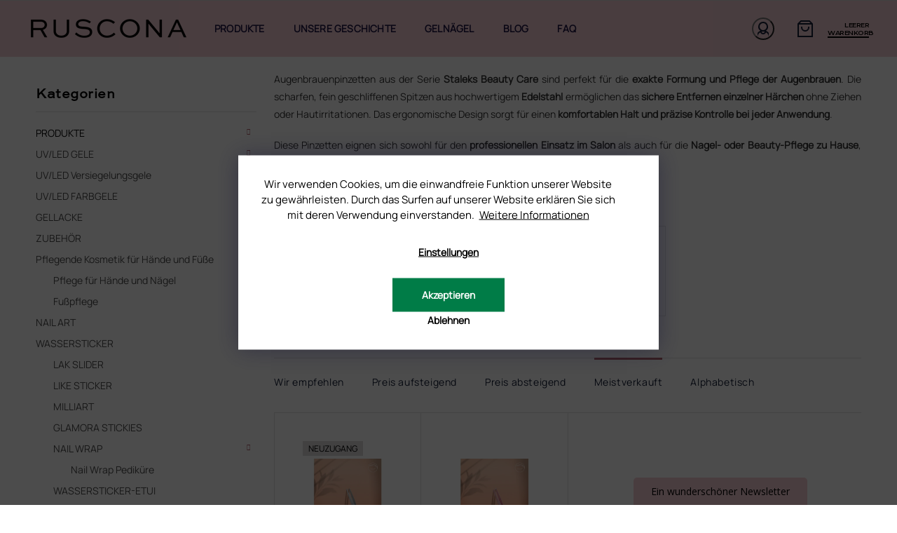

--- FILE ---
content_type: text/html; charset=utf-8
request_url: https://www.ruscona.de/augenbrauenpinzette-staleks-beauty-care/
body_size: 25998
content:
<!doctype html><html lang="de" dir="ltr" class="header-background-light external-fonts-loaded"><head><meta charset="utf-8" /><meta name="viewport" content="width=device-width,initial-scale=1" /><title>Augenbrauenpinzette Staleks Beauty &amp; Care - RUSCONA Deutschland</title><link rel="preconnect" href="https://cdn.myshoptet.com" /><link rel="dns-prefetch" href="https://cdn.myshoptet.com" /><link rel="preload" href="https://cdn.myshoptet.com/prj/dist/master/cms/libs/jquery/jquery-1.11.3.min.js" as="script" /><link href="https://cdn.myshoptet.com/prj/dist/master/cms/templates/frontend_templates/shared/css/font-face/poppins.css" rel="stylesheet"><link href="https://cdn.myshoptet.com/prj/dist/master/shop/dist/font-shoptet-11.css.62c94c7785ff2cea73b2.css" rel="stylesheet"><script>
dataLayer = [];
dataLayer.push({'shoptet' : {
    "pageId": 1794,
    "pageType": "category",
    "currency": "EUR",
    "currencyInfo": {
        "decimalSeparator": ",",
        "exchangeRate": 1,
        "priceDecimalPlaces": 2,
        "symbol": "\u20ac",
        "symbolLeft": 1,
        "thousandSeparator": " "
    },
    "language": "de",
    "projectId": 487827,
    "category": {
        "guid": "e10e6727-e346-11ed-a2e9-8647f5da9d6f",
        "path": "PRODUKTE | MANIK\u00dcREINSTRUMENTE STALEKS | Pinzetten Staleks | Augenbrauenpinzette Staleks Beauty & Care",
        "parentCategoryGuid": "c68503dc-e346-11ed-a2e9-8647f5da9d6f"
    },
    "cartInfo": {
        "id": null,
        "freeShipping": false,
        "freeShippingFrom": 120,
        "leftToFreeGift": {
            "formattedPrice": "\u20ac0",
            "priceLeft": 0
        },
        "freeGift": false,
        "leftToFreeShipping": {
            "priceLeft": 120,
            "dependOnRegion": 0,
            "formattedPrice": "\u20ac120"
        },
        "discountCoupon": [],
        "getNoBillingShippingPrice": {
            "withoutVat": 0,
            "vat": 0,
            "withVat": 0
        },
        "cartItems": [],
        "taxMode": "OSS"
    },
    "cart": [],
    "customer": {
        "priceRatio": 1,
        "priceListId": 1,
        "groupId": null,
        "registered": false,
        "mainAccount": false
    }
}});
dataLayer.push({'cookie_consent' : {
    "marketing": "denied",
    "analytics": "denied"
}});
document.addEventListener('DOMContentLoaded', function() {
    shoptet.consent.onAccept(function(agreements) {
        if (agreements.length == 0) {
            return;
        }
        dataLayer.push({
            'cookie_consent' : {
                'marketing' : (agreements.includes(shoptet.config.cookiesConsentOptPersonalisation)
                    ? 'granted' : 'denied'),
                'analytics': (agreements.includes(shoptet.config.cookiesConsentOptAnalytics)
                    ? 'granted' : 'denied')
            },
            'event': 'cookie_consent'
        });
    });
});
</script>

<!-- Google Tag Manager -->
<script>(function(w,d,s,l,i){w[l]=w[l]||[];w[l].push({'gtm.start':
new Date().getTime(),event:'gtm.js'});var f=d.getElementsByTagName(s)[0],
j=d.createElement(s),dl=l!='dataLayer'?'&l='+l:'';j.async=true;j.src=
'https://www.googletagmanager.com/gtm.js?id='+i+dl;f.parentNode.insertBefore(j,f);
})(window,document,'script','dataLayer','GTM-W468D8Z');</script>
<!-- End Google Tag Manager -->

<meta property="og:type" content="website"><meta property="og:site_name" content="ruscona.de"><meta property="og:url" content="https://www.ruscona.de/augenbrauenpinzette-staleks-beauty-care/"><meta property="og:title" content="Augenbrauenpinzette Staleks Beauty &amp; Care - RUSCONA Deutschland"><meta name="author" content="RUSCONA Deutschland"><meta name="web_author" content="Shoptet.sk"><meta name="dcterms.rightsHolder" content="www.ruscona.de"><meta name="robots" content="index,follow"><meta property="og:image" content="https://www.ruscona.de/user/categories/orig/tbc-11-3-1.jpg"><meta property="og:description" content="Augenbrauenpinzette Staleks Beauty &amp; Care, RUSCONA Deutschland"><meta name="description" content="Augenbrauenpinzette Staleks Beauty &amp; Care, RUSCONA Deutschland"><meta name="google-site-verification" content="411LZ-i2yvBaq_7wbKtdDq_A3_5c9yxYncN17t0r1JQ"><style>:root {--color-primary: #ECC6C4;--color-primary-h: 3;--color-primary-s: 51%;--color-primary-l: 85%;--color-primary-hover: #ECC6C4;--color-primary-hover-h: 3;--color-primary-hover-s: 51%;--color-primary-hover-l: 85%;--color-secondary: #ECC6C4;--color-secondary-h: 3;--color-secondary-s: 51%;--color-secondary-l: 85%;--color-secondary-hover: #ECC6C4;--color-secondary-hover-h: 3;--color-secondary-hover-s: 51%;--color-secondary-hover-l: 85%;--color-tertiary: #ECC6C4;--color-tertiary-h: 3;--color-tertiary-s: 51%;--color-tertiary-l: 85%;--color-tertiary-hover: #ECC6C4;--color-tertiary-hover-h: 3;--color-tertiary-hover-s: 51%;--color-tertiary-hover-l: 85%;--color-header-background: #ffffff;--template-font: "Poppins";--template-headings-font: "Poppins";--header-background-url: url("[data-uri]");--cookies-notice-background: #1A1937;--cookies-notice-color: #F8FAFB;--cookies-notice-button-hover: #f5f5f5;--cookies-notice-link-hover: #27263f;--templates-update-management-preview-mode-content: "Die Vorschau der Vorlagenaktualisierungen ist für Ihren Browser aktiv."}</style>
    
    <link href="https://cdn.myshoptet.com/prj/dist/master/shop/dist/main-11.less.5a24dcbbdabfd189c152.css" rel="stylesheet" />
                <link href="https://cdn.myshoptet.com/prj/dist/master/shop/dist/mobile-header-v1-11.less.1ee105d41b5f713c21aa.css" rel="stylesheet" />
    
    <script>var shoptet = shoptet || {};</script>
    <script src="https://cdn.myshoptet.com/prj/dist/master/shop/dist/main-3g-header.js.27c4444ba5dd6be3416d.js"></script>
<!-- User include --><!-- api 428(82) html code header -->
<link rel="stylesheet" href="https://cdn.myshoptet.com/usr/api2.dklab.cz/user/documents/_doplnky/oblibene/487827/16/487827_16.css" type="text/css" /><style>
        :root {
            --dklab-favourites-flag-color: #E91B7D;
            --dklab-favourites-flag-text-color: #FFFFFF;
            --dklab-favourites-add-text-color: #000000;            
            --dklab-favourites-remove-text-color: #E91B7D;            
            --dklab-favourites-add-text-detail-color: #000000;            
            --dklab-favourites-remove-text-detail-color: #E91B7D;            
            --dklab-favourites-header-icon-color: #000000;            
            --dklab-favourites-counter-color: #000000;            
        } </style>
<!-- api 498(150) html code header -->
<script async src="https://scripts.luigisbox.tech/LBX-542102.js"></script><meta name="luigisbox-tracker-id" content="450221-542102,de"/><script type="text/javascript">const isPlpEnabled = sessionStorage.getItem('lbPlpEnabled') === 'true';if (isPlpEnabled) {const style = document.createElement("style");style.type = "text/css";style.id = "lb-plp-style";style.textContent = `body.type-category #content-wrapper,body.type-search #content-wrapper,body.type-category #content,body.type-search #content,body.type-category #content-in,body.type-search #content-in,body.type-category #main-in,body.type-search #main-in {min-height: 100vh;}body.type-category #content-wrapper > *,body.type-search #content-wrapper > *,body.type-category #content > *,body.type-search #content > *,body.type-category #content-in > *,body.type-search #content-in > *,body.type-category #main-in > *,body.type-search #main-in > * {display: none;}`;document.head.appendChild(style);}</script>
<!-- service 565(213) html code header -->
<!--
<link rel="stylesheet" type="text/css" href="https://app.visual.ws/gpwebpay_shoptet/shoptet.css">
<script async defer type="text/javascript" src="https://app.visual.ws/gpwebpay_shoptet/shoptet.js"></script>
-->
<!-- service 428(82) html code header -->
<style>
@font-face {
    font-family: 'oblibene';
    src:  url('https://cdn.myshoptet.com/usr/api2.dklab.cz/user/documents/_doplnky/oblibene/font/oblibene.eot?v1');
    src:  url('https://cdn.myshoptet.com/usr/api2.dklab.cz/user/documents/_doplnky/oblibene/font/oblibene.eot?v1#iefix') format('embedded-opentype'),
    url('https://cdn.myshoptet.com/usr/api2.dklab.cz/user/documents/_doplnky/oblibene/font/oblibene.ttf?v1') format('truetype'),
    url('https://cdn.myshoptet.com/usr/api2.dklab.cz/user/documents/_doplnky/oblibene/font/oblibene.woff?v1') format('woff'),
    url('https://cdn.myshoptet.com/usr/api2.dklab.cz/user/documents/_doplnky/oblibene/font/oblibene.svg?v1') format('svg');
    font-weight: normal;
    font-style: normal;
}
</style>
<script>
var dklabFavIndividual;
</script>
<!-- project html code header -->
<meta name="facebook-domain-verification" content="tnfdhavwiqy6tc0amqx65swc6cclmt" />


<link rel="stylesheet" href="https://cdn.jsdelivr.net/npm/slick-carousel@1.8.1/slick/slick.css" />
<link href="https://fonts.googleapis.com/css2?family=Poppins:wght@100;200;300;400;500;600;700&display=swap" rel="stylesheet">
<link rel="preconnect" href="https://fonts.googleapis.com">
<link rel="preconnect" href="https://fonts.gstatic.com" crossorigin>
<link href="https://fonts.googleapis.com/css2?family=Montserrat:wght@100;200;300;400;500;600;700;800;900&display=swap" rel="stylesheet">
<link rel="stylesheet" href="https://cdn.myshoptet.com/usr/shoptet.tomashlad.eu/user/documents/extras/ruscona/cart.css?v="/>
<link rel="stylesheet" href="https://cdn.myshoptet.com/usr/shoptet.tomashlad.eu/user/documents/extras/ruscona/screen.min.css?v=0000026"/>
<link rel="stylesheet" href="https://cdn.myshoptet.com/usr/shoptet.tomashlad.eu/user/documents/extras/ruscona/added-styles-de.min.css?v=182"/>

<style>
.type-category .category-perex.toggled {-webkit-box-orient: vertical;}
</style>

<!-- TrustBox script -->
<script type="text/javascript" src="//widget.trustpilot.com/bootstrap/v5/tp.widget.bootstrap.min.js" async></script>
<!-- End TrustBox script -->


<script>
!function (w, d, t) {
  w.TiktokAnalyticsObject=t;var ttq=w[t]=w[t]||[];ttq.methods=["page","track","identify","instances","debug","on","off","once","ready","alias","group","enableCookie","disableCookie"],ttq.setAndDefer=function(t,e){t[e]=function(){t.push([e].concat(Array.prototype.slice.call(arguments,0)))}};for(var i=0;i<ttq.methods.length;i++)ttq.setAndDefer(ttq,ttq.methods[i]);ttq.instance=function(t){for(var e=ttq._i[t]||[],n=0;n<ttq.methods.length;n++)ttq.setAndDefer(e,ttq.methods[n]);return e},ttq.load=function(e,n){var i="https://analytics.tiktok.com/i18n/pixel/events.js";ttq._i=ttq._i||{},ttq._i[e]=[],ttq._i[e]._u=i,ttq._t=ttq._t||{},ttq._t[e]=+new Date,ttq._o=ttq._o||{},ttq._o[e]=n||{};var o=document.createElement("script");o.type="text/javascript",o.async=!0,o.src=i+"?sdkid="+e+"&lib="+t;var a=document.getElementsByTagName("script")[0];a.parentNode.insertBefore(o,a)};

  ttq.load('C87UMMOJVRJHAP8GTITG');
  ttq.page();
}(window, document, 'ttq');
</script>
<meta name="p:domain_verify" content="b850fca146cc483f5bd33720f91209b5"/>
<!-- /User include --><link rel="shortcut icon" href="/favicon.ico" type="image/x-icon" /><link rel="canonical" href="https://www.ruscona.de/augenbrauenpinzette-staleks-beauty-care/" />    <!-- Global site tag (gtag.js) - Google Analytics -->
    <script async src="https://www.googletagmanager.com/gtag/js?id=G-Z1FJCGR8BT"></script>
    <script>
        
        window.dataLayer = window.dataLayer || [];
        function gtag(){dataLayer.push(arguments);}
        

                    console.debug('default consent data');

            gtag('consent', 'default', {"ad_storage":"denied","analytics_storage":"denied","ad_user_data":"denied","ad_personalization":"denied","wait_for_update":500});
            dataLayer.push({
                'event': 'default_consent'
            });
        
        gtag('js', new Date());

                gtag('config', 'UA-220076273-1', { 'groups': "UA" });
        
                gtag('config', 'G-Z1FJCGR8BT', {"groups":"GA4","send_page_view":false,"content_group":"category","currency":"EUR","page_language":"de"});
        
                gtag('config', 'AW-10853054035', {"allow_enhanced_conversions":true});
        
        
        
        
        
                    gtag('event', 'page_view', {"send_to":"GA4","page_language":"de","content_group":"category","currency":"EUR"});
        
        
        
        
        
        
        
        
        
        
        
        
        
        document.addEventListener('DOMContentLoaded', function() {
            if (typeof shoptet.tracking !== 'undefined') {
                for (var id in shoptet.tracking.bannersList) {
                    gtag('event', 'view_promotion', {
                        "send_to": "UA",
                        "promotions": [
                            {
                                "id": shoptet.tracking.bannersList[id].id,
                                "name": shoptet.tracking.bannersList[id].name,
                                "position": shoptet.tracking.bannersList[id].position
                            }
                        ]
                    });
                }
            }

            shoptet.consent.onAccept(function(agreements) {
                if (agreements.length !== 0) {
                    console.debug('gtag consent accept');
                    var gtagConsentPayload =  {
                        'ad_storage': agreements.includes(shoptet.config.cookiesConsentOptPersonalisation)
                            ? 'granted' : 'denied',
                        'analytics_storage': agreements.includes(shoptet.config.cookiesConsentOptAnalytics)
                            ? 'granted' : 'denied',
                                                                                                'ad_user_data': agreements.includes(shoptet.config.cookiesConsentOptPersonalisation)
                            ? 'granted' : 'denied',
                        'ad_personalization': agreements.includes(shoptet.config.cookiesConsentOptPersonalisation)
                            ? 'granted' : 'denied',
                        };
                    console.debug('update consent data', gtagConsentPayload);
                    gtag('consent', 'update', gtagConsentPayload);
                    dataLayer.push(
                        { 'event': 'update_consent' }
                    );
                }
            });
        });
    </script>
<!-- Start Srovname.cz Pixel -->
<script type="text/plain" data-cookiecategory="analytics">
    !(function (e, n, t, a, s, o, r) {
        e[a] ||
        (((s = e[a] = function () {
            s.process ? s.process.apply(s, arguments) : s.queue.push(arguments);
        }).queue = []),
            ((o = n.createElement(t)).async = 1),
            (o.src = "https://tracking.srovname.cz/srovnamepixel.js"),
            (o.dataset.srv9 = "1"),
            (r = n.getElementsByTagName(t)[0]).parentNode.insertBefore(o, r));
    })(window, document, "script", "srovname");
    srovname("init", "445c9e55d18f47228c809a7e6a6e33d9");
</script>
<!-- End Srovname.cz Pixel -->
</head><body class="desktop id-1794 in-augenbrauenpinzette-staleks-beauty-care template-11 type-category multiple-columns-body columns-mobile-2 columns-3 ums_forms_redesign--off ums_a11y_category_page--on ums_discussion_rating_forms--off ums_flags_display_unification--on ums_a11y_login--on mobile-header-version-1"><noscript>
    <style>
        #header {
            padding-top: 0;
            position: relative !important;
            top: 0;
        }
        .header-navigation {
            position: relative !important;
        }
        .overall-wrapper {
            margin: 0 !important;
        }
        body:not(.ready) {
            visibility: visible !important;
        }
    </style>
    <div class="no-javascript">
        <div class="no-javascript__title">Sie müssen eine Einstellung in Ihrem Webbrowser ändern</div>
        <div class="no-javascript__text">Siehe hierzu: <a href="https://www.google.com/support/bin/answer.py?answer=23852">Wie Sie JavaScript in Ihrem Browser aktivieren</a>.</div>
        <div class="no-javascript__text">Wenn Sie Ad-Blocking-Software verwenden, müssen Sie möglicherweise JavaScript auf dieser Seite zulassen.</div>
        <div class="no-javascript__text">Danke.</div>
    </div>
</noscript>

        <div id="fb-root"></div>
        <script>
            window.fbAsyncInit = function() {
                FB.init({
                    autoLogAppEvents : true,
                    xfbml            : true,
                    version          : 'v24.0'
                });
            };
        </script>
        <script async defer crossorigin="anonymous" src="https://connect.facebook.net/de_DE/sdk.js#xfbml=1&version=v24.0"></script>
<!-- Google Tag Manager (noscript) -->
<noscript><iframe src="https://www.googletagmanager.com/ns.html?id=GTM-W468D8Z"
height="0" width="0" style="display:none;visibility:hidden"></iframe></noscript>
<!-- End Google Tag Manager (noscript) -->

    <div class="siteCookies siteCookies--bottom siteCookies--dark js-siteCookies" role="dialog" data-testid="cookiesPopup" data-nosnippet>
        <div class="siteCookies__form">
            <div class="siteCookies__content">
                <div class="siteCookies__text">
                    Wir verwenden Cookies, um die einwandfreie Funktion unserer Website zu gewährleisten. Durch das Surfen auf unserer Website erklären Sie sich mit deren Verwendung einverstanden. <a href="https://487827.myshoptet.com/datenschutzerklarung/" title="Datenschutzerklarung">Weitere Informationen</a>
<div id="gtx-trans" style="position: absolute; left: 478px; top: 18.5469px;"> </div>
                </div>
                <p class="siteCookies__links">
                    <button class="siteCookies__link js-cookies-settings" aria-label="Cookies-Einstellungen" data-testid="cookiesSettings">Einstellungen</button>
                </p>
            </div>
            <div class="siteCookies__buttonWrap">
                                    <button class="siteCookies__button js-cookiesConsentSubmit" value="reject" aria-label="Cookies ablehnen" data-testid="buttonCookiesReject">Ablehnen</button>
                                <button class="siteCookies__button js-cookiesConsentSubmit" value="all" aria-label="Cookies akzeptieren" data-testid="buttonCookiesAccept">Akzeptieren</button>
            </div>
        </div>
        <script>
            document.addEventListener("DOMContentLoaded", () => {
                const siteCookies = document.querySelector('.js-siteCookies');
                document.addEventListener("scroll", shoptet.common.throttle(() => {
                    const st = document.documentElement.scrollTop;
                    if (st > 1) {
                        siteCookies.classList.add('siteCookies--scrolled');
                    } else {
                        siteCookies.classList.remove('siteCookies--scrolled');
                    }
                }, 100));
            });
        </script>
    </div>
<a href="#content" class="skip-link sr-only">Zum Inhalt springen</a><div class="overall-wrapper"><div class="user-action"><div class="container">
    <div class="user-action-in">
                    <div id="login" class="user-action-login popup-widget login-widget" role="dialog" aria-labelledby="loginHeading">
        <div class="popup-widget-inner">
                            <h2 id="loginHeading">Mein Benutzerkonto anmelden</h2><div id="customerLogin"><form action="/action/Customer/Login/" method="post" id="formLoginIncluded" class="csrf-enabled formLogin" data-testid="formLogin"><input type="hidden" name="referer" value="" /><div class="form-group"><div class="input-wrapper email js-validated-element-wrapper no-label"><input type="email" name="email" class="form-control" autofocus placeholder="E-Mail Adresse (z. B. Max.Mustermann@mail.de)" data-testid="inputEmail" autocomplete="email" required /></div></div><div class="form-group"><div class="input-wrapper password js-validated-element-wrapper no-label"><input type="password" name="password" class="form-control" placeholder="Passwort" data-testid="inputPassword" autocomplete="current-password" required /><span class="no-display">Sie können nicht dieses Feld ausfüllen</span><input type="text" name="surname" value="" class="no-display" /></div></div><div class="form-group"><div class="login-wrapper"><button type="submit" class="btn btn-secondary btn-text btn-login" data-testid="buttonSubmit">Anmelden</button><div class="password-helper"><a href="/registration/" data-testid="signup" rel="nofollow">Neues Konto registrieren</a><a href="/kundencenter/vergessene-kennwort/" rel="nofollow">Passwort vergessen</a></div></div></div></form>
</div>                    </div>
    </div>

                            <div id="cart-widget" class="user-action-cart popup-widget cart-widget loader-wrapper" data-testid="popupCartWidget" role="dialog" aria-hidden="true">
    <div class="popup-widget-inner cart-widget-inner place-cart-here">
        <div class="loader-overlay">
            <div class="loader"></div>
        </div>
    </div>

    <div class="cart-widget-button">
        <a href="/warenkorb/" class="btn btn-conversion" id="continue-order-button" rel="nofollow" data-testid="buttonNextStep">Weiter zum Warenkorb</a>
    </div>
</div>
            </div>
</div>
</div><div class="top-navigation-bar" data-testid="topNavigationBar">

    <div class="container">

        <div class="top-navigation-contacts">
            <strong>Kundenunterstützung:</strong><a href="mailto:info@ruscona.de" class="project-email" data-testid="contactboxEmail"><span>info@ruscona.de</span></a>        </div>

                            <div class="top-navigation-menu">
                <div class="top-navigation-menu-trigger"></div>
                <ul class="top-navigation-bar-menu">
                                            <li class="top-navigation-menu-item-27">
                            <a href="/kontakte/">Kontakt</a>
                        </li>
                                            <li class="top-navigation-menu-item-external-54">
                            <a href="https://www.ruscona.de/blog/warum-ruscona/">Warum Ruscona</a>
                        </li>
                                            <li class="top-navigation-menu-item-1578">
                            <a href="/glossar-der-begriffe/">Glossar der Begriffe</a>
                        </li>
                                            <li class="top-navigation-menu-item-1572">
                            <a href="/ruscona-und-nachhaltigkeit-gehen-hand-in-hand/" target="blank">RUSCONA und Nachhaltigkeit</a>
                        </li>
                                            <li class="top-navigation-menu-item-external-36">
                            <a href="http://www.rusconashine.com/de/" target="blank">RUSCONA Shine Nagelnetzwerk</a>
                        </li>
                                            <li class="top-navigation-menu-item-1449">
                            <a href="/beliebte-produkte/" target="blank">Beliebte produkte</a>
                        </li>
                                            <li class="top-navigation-menu-item--51">
                            <a href="/geschaftsbewertung/">Geschäftsbewertung</a>
                        </li>
                                    </ul>
                <ul class="top-navigation-bar-menu-helper"></ul>
            </div>
        
        <div class="top-navigation-tools">
            <div class="responsive-tools">
                <a href="#" class="toggle-window" data-target="search" aria-label="Suchen" data-testid="linkSearchIcon"></a>
                                                            <a href="#" class="toggle-window" data-target="login"></a>
                                                    <a href="#" class="toggle-window" data-target="navigation" aria-label="Menu" data-testid="hamburgerMenu"></a>
            </div>
                        <button class="top-nav-button top-nav-button-login toggle-window" type="button" data-target="login" aria-haspopup="dialog" aria-controls="login" aria-expanded="false" data-testid="signin"><span>Login</span></button>        </div>

    </div>

</div>
<header id="header"><div class="container navigation-wrapper">
    <div class="header-top">
        <div class="site-name-wrapper">
            <div class="site-name"><a href="/" data-testid="linkWebsiteLogo"><img src="https://cdn.myshoptet.com/usr/www.ruscona.de/user/logos/ruscona-new-logo.png" alt="RUSCONA Deutschland" fetchpriority="low" /></a></div>        </div>
        <div class="search" itemscope itemtype="https://schema.org/WebSite">
            <meta itemprop="headline" content="Augenbrauenpinzette Staleks Beauty &amp; Care"/><meta itemprop="url" content="https://www.ruscona.de"/><meta itemprop="text" content="Augenbrauenpinzette Staleks Beauty &amp;amp; Care, RUSCONA Deutschland"/>            <form action="/action/ProductSearch/prepareString/" method="post"
    id="formSearchForm" class="search-form compact-form js-search-main"
    itemprop="potentialAction" itemscope itemtype="https://schema.org/SearchAction" data-testid="searchForm">
    <fieldset>
        <meta itemprop="target"
            content="https://www.ruscona.de/suche/?string={string}"/>
        <input type="hidden" name="language" value="de"/>
        
            
<input
    type="search"
    name="string"
        class="query-input form-control search-input js-search-input"
    placeholder="Bitte geben Sie ein Suchwort ein"
    autocomplete="off"
    required
    itemprop="query-input"
    aria-label="Suche"
    data-testid="searchInput"
>
            <button type="submit" class="btn btn-default" data-testid="searchBtn">Suchen</button>
        
    </fieldset>
</form>
        </div>
        <div class="navigation-buttons">
                
    <a href="/warenkorb/" class="btn btn-icon toggle-window cart-count" data-target="cart" data-hover="true" data-redirect="true" data-testid="headerCart" rel="nofollow" aria-haspopup="dialog" aria-expanded="false" aria-controls="cart-widget">
        
                <span class="sr-only">Zum Warenkorb</span>
        
            <span class="cart-price visible-lg-inline-block" data-testid="headerCartPrice">
                                    Leerer Warenkorb                            </span>
        
    
            </a>
        </div>
    </div>
    <nav id="navigation" aria-label="Hauptmenü" data-collapsible="true"><div class="navigation-in menu"><ul class="menu-level-1" role="menubar" data-testid="headerMenuItems"><li class="menu-item-1431 ext" role="none"><a href="/produkte-2/" data-testid="headerMenuItem" role="menuitem" aria-haspopup="true" aria-expanded="false"><b>PRODUKTE</b><span class="submenu-arrow"></span></a><ul class="menu-level-2" aria-label="PRODUKTE" tabindex="-1" role="menu"><li class="menu-item-1101 has-third-level" role="none"><a href="/nagel-uv-gele/" class="menu-image" data-testid="headerMenuItem" tabindex="-1" aria-hidden="true"><img src="data:image/svg+xml,%3Csvg%20width%3D%22140%22%20height%3D%22100%22%20xmlns%3D%22http%3A%2F%2Fwww.w3.org%2F2000%2Fsvg%22%3E%3C%2Fsvg%3E" alt="" aria-hidden="true" width="140" height="100"  data-src="https://cdn.myshoptet.com/usr/www.ruscona.de/user/categories/thumb/babyboomer_2-1.jpg" fetchpriority="low" /></a><div><a href="/nagel-uv-gele/" data-testid="headerMenuItem" role="menuitem"><span>UV/LED GELE</span></a>
                                                    <ul class="menu-level-3" role="menu">
                                                                    <li class="menu-item-1317" role="none">
                                        <a href="/grundier-gele-uv-led/" data-testid="headerMenuItem" role="menuitem">
                                            Grundier-Gele UV/LED</a>,                                    </li>
                                                                    <li class="menu-item-1104" role="none">
                                        <a href="/aufbaugele-uv-led/" data-testid="headerMenuItem" role="menuitem">
                                            Aufbaugele UV/LED</a>,                                    </li>
                                                                    <li class="menu-item-1557" role="none">
                                        <a href="/fluffi-no-filing/" data-testid="headerMenuItem" role="menuitem">
                                            FLUFFI - NO FILING</a>,                                    </li>
                                                                    <li class="menu-item-1311" role="none">
                                        <a href="/camouflage-gele-uv-led/" data-testid="headerMenuItem" role="menuitem">
                                            Camouflage Gele UV/LED</a>,                                    </li>
                                                                    <li class="menu-item-1428" role="none">
                                        <a href="/french-gele/" data-testid="headerMenuItem" role="menuitem">
                                            French Gele</a>,                                    </li>
                                                                    <li class="menu-item-1149" role="none">
                                        <a href="/luxi-polygele/" data-testid="headerMenuItem" role="menuitem">
                                            LUXI Polygele</a>,                                    </li>
                                                                    <li class="menu-item-1350" role="none">
                                        <a href="/polyacryl-gele/" data-testid="headerMenuItem" role="menuitem">
                                            Polyacryl Gele</a>,                                    </li>
                                                                    <li class="menu-item-1227" role="none">
                                        <a href="/yoghurt-base/" data-testid="headerMenuItem" role="menuitem">
                                            Yoghurt Base</a>                                    </li>
                                                            </ul>
                        </div></li><li class="menu-item-1209 has-third-level" role="none"><a href="/uv-led-versiegelungsgele/" class="menu-image" data-testid="headerMenuItem" tabindex="-1" aria-hidden="true"><img src="data:image/svg+xml,%3Csvg%20width%3D%22140%22%20height%3D%22100%22%20xmlns%3D%22http%3A%2F%2Fwww.w3.org%2F2000%2Fsvg%22%3E%3C%2Fsvg%3E" alt="" aria-hidden="true" width="140" height="100"  data-src="https://cdn.myshoptet.com/usr/www.ruscona.de/user/categories/thumb/perfect-top-gel.png" fetchpriority="low" /></a><div><a href="/uv-led-versiegelungsgele/" data-testid="headerMenuItem" role="menuitem"><span>UV/LED Versiegelungsgele</span></a>
                                                    <ul class="menu-level-3" role="menu">
                                                                    <li class="menu-item-1461" role="none">
                                        <a href="/uv-led-versiegelungsgele-mit-schwitzschicht/" data-testid="headerMenuItem" role="menuitem">
                                            UV/LED Versiegelungsgele mit Schwitzschicht</a>,                                    </li>
                                                                    <li class="menu-item-1464" role="none">
                                        <a href="/uv-led-versiegelungsgele-ohne-schwitzschicht/" data-testid="headerMenuItem" role="menuitem">
                                            UV/LED Versiegelungsgele ohne Schwitzschicht</a>,                                    </li>
                                                                    <li class="menu-item-1467" role="none">
                                        <a href="/effekt-uv-led-gel/" data-testid="headerMenuItem" role="menuitem">
                                            Effekt UV/LED Gel</a>,                                    </li>
                                                                    <li class="menu-item-1470" role="none">
                                        <a href="/chameleon-uv-led-gel/" data-testid="headerMenuItem" role="menuitem">
                                            Chameleon UV/LED Gel</a>                                    </li>
                                                            </ul>
                        </div></li><li class="menu-item-1119 has-third-level" role="none"><a href="/farbige-uv-gele-fur-nagel/" class="menu-image" data-testid="headerMenuItem" tabindex="-1" aria-hidden="true"><img src="data:image/svg+xml,%3Csvg%20width%3D%22140%22%20height%3D%22100%22%20xmlns%3D%22http%3A%2F%2Fwww.w3.org%2F2000%2Fsvg%22%3E%3C%2Fsvg%3E" alt="" aria-hidden="true" width="140" height="100"  data-src="https://cdn.myshoptet.com/usr/www.ruscona.de/user/categories/thumb/125_cobalt_blue.jpg" fetchpriority="low" /></a><div><a href="/farbige-uv-gele-fur-nagel/" data-testid="headerMenuItem" role="menuitem"><span>UV/LED FARBGELE</span></a>
                                                    <ul class="menu-level-3" role="menu">
                                                                    <li class="menu-item-1146" role="none">
                                        <a href="/classic/" data-testid="headerMenuItem" role="menuitem">
                                            Classic</a>,                                    </li>
                                                                    <li class="menu-item-1344" role="none">
                                        <a href="/glitter/" data-testid="headerMenuItem" role="menuitem">
                                            Glitter</a>,                                    </li>
                                                                    <li class="menu-item-1422" role="none">
                                        <a href="/metalic/" data-testid="headerMenuItem" role="menuitem">
                                            Metalic</a>,                                    </li>
                                                                    <li class="menu-item-1419" role="none">
                                        <a href="/neon/" data-testid="headerMenuItem" role="menuitem">
                                            Neon</a>,                                    </li>
                                                                    <li class="menu-item-1425" role="none">
                                        <a href="/lollipop/" data-testid="headerMenuItem" role="menuitem">
                                            Lollipop</a>,                                    </li>
                                                                    <li class="menu-item-1245" role="none">
                                        <a href="/foil-gele/" data-testid="headerMenuItem" role="menuitem">
                                            Foil Gele</a>,                                    </li>
                                                                    <li class="menu-item-1416" role="none">
                                        <a href="/nail-art-gele/" data-testid="headerMenuItem" role="menuitem">
                                            Nail Art Gele</a>,                                    </li>
                                                                    <li class="menu-item-1410" role="none">
                                        <a href="/nude-kollektion/" data-testid="headerMenuItem" role="menuitem">
                                            Nude-Kollektion</a>,                                    </li>
                                                                    <li class="menu-item-1407" role="none">
                                        <a href="/galaxy-kollektion/" data-testid="headerMenuItem" role="menuitem">
                                            Galaxy-Kollektion</a>,                                    </li>
                                                                    <li class="menu-item-1404" role="none">
                                        <a href="/star-kollektion/" data-testid="headerMenuItem" role="menuitem">
                                            Star-Kollektion</a>,                                    </li>
                                                                    <li class="menu-item-1122" role="none">
                                        <a href="/swiss-kollektion-2/" data-testid="headerMenuItem" role="menuitem">
                                            SWISS-Kollektion</a>,                                    </li>
                                                                    <li class="menu-item-1254" role="none">
                                        <a href="/crystal-kollektion/" data-testid="headerMenuItem" role="menuitem">
                                            Crystal-Kollektion</a>,                                    </li>
                                                                    <li class="menu-item-1230" role="none">
                                        <a href="/art-gele-plus/" data-testid="headerMenuItem" role="menuitem">
                                            Art Gele +</a>,                                    </li>
                                                                    <li class="menu-item-1248" role="none">
                                        <a href="/art-gele/" data-testid="headerMenuItem" role="menuitem">
                                            Art Gele</a>                                    </li>
                                                            </ul>
                        </div></li><li class="menu-item-1086 has-third-level" role="none"><a href="/gellacke/" class="menu-image" data-testid="headerMenuItem" tabindex="-1" aria-hidden="true"><img src="data:image/svg+xml,%3Csvg%20width%3D%22140%22%20height%3D%22100%22%20xmlns%3D%22http%3A%2F%2Fwww.w3.org%2F2000%2Fsvg%22%3E%3C%2Fsvg%3E" alt="" aria-hidden="true" width="140" height="100"  data-src="https://cdn.myshoptet.com/usr/www.ruscona.de/user/categories/thumb/gp176_jamaica__6_ml.jpg" fetchpriority="low" /></a><div><a href="/gellacke/" data-testid="headerMenuItem" role="menuitem"><span>GELLACKE</span></a>
                                                    <ul class="menu-level-3" role="menu">
                                                                    <li class="menu-item-1476" role="none">
                                        <a href="/base-gellacke/" data-testid="headerMenuItem" role="menuitem">
                                            BASE-GELLACKE</a>,                                    </li>
                                                                    <li class="menu-item-1479" role="none">
                                        <a href="/farb-gellacke/" data-testid="headerMenuItem" role="menuitem">
                                            FARB-GELLACKE</a>,                                    </li>
                                                                    <li class="menu-item-1482" role="none">
                                        <a href="/top-coat/" data-testid="headerMenuItem" role="menuitem">
                                            TOP COATS</a>,                                    </li>
                                                                    <li class="menu-item-1212" role="none">
                                        <a href="/gellack-entferner/" data-testid="headerMenuItem" role="menuitem">
                                            Gellack Entferner</a>,                                    </li>
                                                                    <li class="menu-item-1485" role="none">
                                        <a href="/cat-eye/" data-testid="headerMenuItem" role="menuitem">
                                            CAT EYE</a>,                                    </li>
                                                                    <li class="menu-item-2103" role="none">
                                        <a href="/glass-filter-gellacke/" data-testid="headerMenuItem" role="menuitem">
                                            GLASS FILTER Gellacke</a>                                    </li>
                                                            </ul>
                        </div></li><li class="menu-item-1113 has-third-level" role="none"><a href="/zubehor/" class="menu-image" data-testid="headerMenuItem" tabindex="-1" aria-hidden="true"><img src="data:image/svg+xml,%3Csvg%20width%3D%22140%22%20height%3D%22100%22%20xmlns%3D%22http%3A%2F%2Fwww.w3.org%2F2000%2Fsvg%22%3E%3C%2Fsvg%3E" alt="" aria-hidden="true" width="140" height="100"  data-src="https://cdn.myshoptet.com/usr/www.ruscona.de/user/categories/thumb/glamora_podlozka_spachtle.png" fetchpriority="low" /></a><div><a href="/zubehor/" data-testid="headerMenuItem" role="menuitem"><span>ZUBEHÖR</span></a>
                                                    <ul class="menu-level-3" role="menu">
                                                                    <li class="menu-item-1203" role="none">
                                        <a href="/sticker-fur-prasentationsdisplay/" data-testid="headerMenuItem" role="menuitem">
                                            Sticker für Präsentationsdisplay</a>,                                    </li>
                                                                    <li class="menu-item-1308" role="none">
                                        <a href="/pinsel/" data-testid="headerMenuItem" role="menuitem">
                                            Pinsel</a>,                                    </li>
                                                                    <li class="menu-item-1500" role="none">
                                        <a href="/nagelfeilen/" data-testid="headerMenuItem" role="menuitem">
                                            Nagelfeilen</a>,                                    </li>
                                                                    <li class="menu-item-1299" role="none">
                                        <a href="/schablonen-und-tips/" data-testid="headerMenuItem" role="menuitem">
                                            Schablonen und Tips</a>,                                    </li>
                                                                    <li class="menu-item-1329" role="none">
                                        <a href="/flussigkeiten---vorbereitung-und-andere/" data-testid="headerMenuItem" role="menuitem">
                                            Flüssigkeiten – Vorbereitung und andere</a>,                                    </li>
                                                                    <li class="menu-item-1188" role="none">
                                        <a href="/hilfsmittel-und-andere/" data-testid="headerMenuItem" role="menuitem">
                                            Hilfsmittel und andere</a>,                                    </li>
                                                                    <li class="menu-item-1197" role="none">
                                        <a href="/arbeitsunterlage/" data-testid="headerMenuItem" role="menuitem">
                                            Arbeitsunterlage</a>,                                    </li>
                                                                    <li class="menu-item-1116" role="none">
                                        <a href="/dual-forms/" data-testid="headerMenuItem" role="menuitem">
                                            Dual Forms</a>,                                    </li>
                                                                    <li class="menu-item-1632" role="none">
                                        <a href="/kalenderbuch-2/" data-testid="headerMenuItem" role="menuitem">
                                            Kalenderbuch</a>                                    </li>
                                                            </ul>
                        </div></li><li class="menu-item-2133 has-third-level" role="none"><a href="/pflegende-kosmetik/" class="menu-image" data-testid="headerMenuItem" tabindex="-1" aria-hidden="true"><img src="data:image/svg+xml,%3Csvg%20width%3D%22140%22%20height%3D%22100%22%20xmlns%3D%22http%3A%2F%2Fwww.w3.org%2F2000%2Fsvg%22%3E%3C%2Fsvg%3E" alt="" aria-hidden="true" width="140" height="100"  data-src="https://cdn.myshoptet.com/usr/www.ruscona.de/user/categories/thumb/8319.jpg" fetchpriority="low" /></a><div><a href="/pflegende-kosmetik/" data-testid="headerMenuItem" role="menuitem"><span>Pflegende Kosmetik für Hände und Füße</span></a>
                                                    <ul class="menu-level-3" role="menu">
                                                                    <li class="menu-item-2136" role="none">
                                        <a href="/hand-nagelpflege/" data-testid="headerMenuItem" role="menuitem">
                                            Pflege für Hände und Nägel</a>,                                    </li>
                                                                    <li class="menu-item-2139" role="none">
                                        <a href="/fu--pflege/" data-testid="headerMenuItem" role="menuitem">
                                            Fußpflege</a>                                    </li>
                                                            </ul>
                        </div></li><li class="menu-item-1128 has-third-level" role="none"><a href="/nail-art/" class="menu-image" data-testid="headerMenuItem" tabindex="-1" aria-hidden="true"><img src="data:image/svg+xml,%3Csvg%20width%3D%22140%22%20height%3D%22100%22%20xmlns%3D%22http%3A%2F%2Fwww.w3.org%2F2000%2Fsvg%22%3E%3C%2Fsvg%3E" alt="" aria-hidden="true" width="140" height="100"  data-src="https://cdn.myshoptet.com/usr/www.ruscona.de/user/categories/thumb/nail_foil_04_c_orez.jpg" fetchpriority="low" /></a><div><a href="/nail-art/" data-testid="headerMenuItem" role="menuitem"><span>NAIL ART</span></a>
                                                    <ul class="menu-level-3" role="menu">
                                                                    <li class="menu-item-1398" role="none">
                                        <a href="/acrylfarben-polycolor/" data-testid="headerMenuItem" role="menuitem">
                                            Acrylfarben Polycolor</a>,                                    </li>
                                                                    <li class="menu-item-1296" role="none">
                                        <a href="/perlen-und-kaviar/" data-testid="headerMenuItem" role="menuitem">
                                            Perlen und Kaviar</a>,                                    </li>
                                                                    <li class="menu-item-1290" role="none">
                                        <a href="/steinchen/" data-testid="headerMenuItem" role="menuitem">
                                            Steinchen</a>,                                    </li>
                                                                    <li class="menu-item-1173" role="none">
                                        <a href="/folien/" data-testid="headerMenuItem" role="menuitem">
                                            Folien</a>,                                    </li>
                                                                    <li class="menu-item-1392" role="none">
                                        <a href="/pigmente/" data-testid="headerMenuItem" role="menuitem">
                                            Pigmente</a>,                                    </li>
                                                                    <li class="menu-item-1383" role="none">
                                        <a href="/glitter-mermaid-kollektion/" data-testid="headerMenuItem" role="menuitem">
                                            Glitter Mermaid Kollektion</a>,                                    </li>
                                                                    <li class="menu-item-1185" role="none">
                                        <a href="/ink-polish/" data-testid="headerMenuItem" role="menuitem">
                                            INK Polish</a>,                                    </li>
                                                                    <li class="menu-item-1131" role="none">
                                        <a href="/wasser-transfer-sticker/" data-testid="headerMenuItem" role="menuitem">
                                            Wasser Transfer Sticker</a>,                                    </li>
                                                                    <li class="menu-item-2038" role="none">
                                        <a href="/nail-wrap/" data-testid="headerMenuItem" role="menuitem">
                                            NAIL WRAP</a>,                                    </li>
                                                                    <li class="menu-item-1338" role="none">
                                        <a href="/acryl-pulver/" data-testid="headerMenuItem" role="menuitem">
                                            Acryl-Pulver</a>,                                    </li>
                                                                    <li class="menu-item-1380" role="none">
                                        <a href="/swarovski-pixie/" data-testid="headerMenuItem" role="menuitem">
                                            SWAROVSKI PIXIE</a>                                    </li>
                                                            </ul>
                        </div></li><li class="menu-item-1635 has-third-level" role="none"><a href="/wassersticker/" class="menu-image" data-testid="headerMenuItem" tabindex="-1" aria-hidden="true"><img src="data:image/svg+xml,%3Csvg%20width%3D%22140%22%20height%3D%22100%22%20xmlns%3D%22http%3A%2F%2Fwww.w3.org%2F2000%2Fsvg%22%3E%3C%2Fsvg%3E" alt="" aria-hidden="true" width="140" height="100"  data-src="https://cdn.myshoptet.com/usr/www.ruscona.de/user/categories/thumb/uvodni.jpg" fetchpriority="low" /></a><div><a href="/wassersticker/" data-testid="headerMenuItem" role="menuitem"><span>WASSERSTICKER</span></a>
                                                    <ul class="menu-level-3" role="menu">
                                                                    <li class="menu-item-1638" role="none">
                                        <a href="/lak-slider/" data-testid="headerMenuItem" role="menuitem">
                                            LAK SLIDER</a>,                                    </li>
                                                                    <li class="menu-item-1641" role="none">
                                        <a href="/like-sticker/" data-testid="headerMenuItem" role="menuitem">
                                            LIKE STICKER</a>,                                    </li>
                                                                    <li class="menu-item-1644" role="none">
                                        <a href="/milliart/" data-testid="headerMenuItem" role="menuitem">
                                            MILLIART</a>,                                    </li>
                                                                    <li class="menu-item-1650" role="none">
                                        <a href="/glamora-stickies/" data-testid="headerMenuItem" role="menuitem">
                                            GLAMORA STICKIES</a>,                                    </li>
                                                                    <li class="menu-item-1647" role="none">
                                        <a href="/nail-wrap-2/" data-testid="headerMenuItem" role="menuitem">
                                            NAIL WRAP</a>,                                    </li>
                                                                    <li class="menu-item-1662" role="none">
                                        <a href="/wassersticker-etui/" data-testid="headerMenuItem" role="menuitem">
                                            WASSERSTICKER-ETUI</a>                                    </li>
                                                            </ul>
                        </div></li><li class="menu-item-1077 has-third-level" role="none"><a href="/glamora/" class="menu-image" data-testid="headerMenuItem" tabindex="-1" aria-hidden="true"><img src="data:image/svg+xml,%3Csvg%20width%3D%22140%22%20height%3D%22100%22%20xmlns%3D%22http%3A%2F%2Fwww.w3.org%2F2000%2Fsvg%22%3E%3C%2Fsvg%3E" alt="" aria-hidden="true" width="140" height="100"  data-src="https://cdn.myshoptet.com/usr/www.ruscona.de/user/categories/thumb/dezinfekcia_01_(3).png" fetchpriority="low" /></a><div><a href="/glamora/" data-testid="headerMenuItem" role="menuitem"><span>GLAMORA</span></a>
                                                    <ul class="menu-level-3" role="menu">
                                                                    <li class="menu-item-1092" role="none">
                                        <a href="/glamora-crystals/" data-testid="headerMenuItem" role="menuitem">
                                            Glamora Crystals</a>,                                    </li>
                                                                    <li class="menu-item-1224" role="none">
                                        <a href="/glamora-sticker/" data-testid="headerMenuItem" role="menuitem">
                                            Glamora STICKER</a>,                                    </li>
                                                                    <li class="menu-item-1134" role="none">
                                        <a href="/bits/" data-testid="headerMenuItem" role="menuitem">
                                            BITS</a>,                                    </li>
                                                                    <li class="menu-item-1347" role="none">
                                        <a href="/glamora-desinfektion/" data-testid="headerMenuItem" role="menuitem">
                                            Glamora Desinfektion</a>,                                    </li>
                                                                    <li class="menu-item-1314" role="none">
                                        <a href="/schutzmittel/" data-testid="headerMenuItem" role="menuitem">
                                            Schutzmittel</a>,                                    </li>
                                                                    <li class="menu-item-1332" role="none">
                                        <a href="/spongees/" data-testid="headerMenuItem" role="menuitem">
                                            SPONGEES</a>,                                    </li>
                                                                    <li class="menu-item-1323" role="none">
                                        <a href="/kaviar/" data-testid="headerMenuItem" role="menuitem">
                                            KAVIAR</a>,                                    </li>
                                                                    <li class="menu-item-1305" role="none">
                                        <a href="/tischlampe-glamora-led-lamp/" data-testid="headerMenuItem" role="menuitem">
                                            Tischlampe GLAMORA LED LAMP</a>,                                    </li>
                                                                    <li class="menu-item-1293" role="none">
                                        <a href="/perlen/" data-testid="headerMenuItem" role="menuitem">
                                            PERLEN</a>,                                    </li>
                                                                    <li class="menu-item-1194" role="none">
                                        <a href="/werkzeuge/" data-testid="headerMenuItem" role="menuitem">
                                            Werkzeuge</a>,                                    </li>
                                                                    <li class="menu-item-1125" role="none">
                                        <a href="/wassersticker-stickies/" data-testid="headerMenuItem" role="menuitem">
                                            Wassersticker “Stickies”</a>,                                    </li>
                                                                    <li class="menu-item-1176" role="none">
                                        <a href="/soft-nail-foil-2/" data-testid="headerMenuItem" role="menuitem">
                                            SOFT NAIL FOIL</a>,                                    </li>
                                                                    <li class="menu-item-1080" role="none">
                                        <a href="/stempeln-stampi/" data-testid="headerMenuItem" role="menuitem">
                                            Stempeln STAMPI</a>,                                    </li>
                                                                    <li class="menu-item-1536" role="none">
                                        <a href="/glamora-accesory/" data-testid="headerMenuItem" role="menuitem">
                                            GLAMORA ACCESORY</a>                                    </li>
                                                            </ul>
                        </div></li><li class="menu-item-2106 has-third-level" role="none"><a href="/fur-anfanger/" class="menu-image" data-testid="headerMenuItem" tabindex="-1" aria-hidden="true"><img src="data:image/svg+xml,%3Csvg%20width%3D%22140%22%20height%3D%22100%22%20xmlns%3D%22http%3A%2F%2Fwww.w3.org%2F2000%2Fsvg%22%3E%3C%2Fsvg%3E" alt="" aria-hidden="true" width="140" height="100"  data-src="https://cdn.myshoptet.com/usr/www.ruscona.de/user/categories/thumb/3744-1.jpg" fetchpriority="low" /></a><div><a href="/fur-anfanger/" data-testid="headerMenuItem" role="menuitem"><span>FÜR ANFÄNGER</span></a>
                                                    <ul class="menu-level-3" role="menu">
                                                                    <li class="menu-item-2109" role="none">
                                        <a href="/technik-uv-led-gele--gel-lacke/" data-testid="headerMenuItem" role="menuitem">
                                            Technik UV/LED-Gele, Gel-Lacke</a>,                                    </li>
                                                                    <li class="menu-item-2118" role="none">
                                        <a href="/polygel-technik-luxi/" data-testid="headerMenuItem" role="menuitem">
                                            Polygel-Technik LUXI</a>                                    </li>
                                                            </ul>
                        </div></li><li class="menu-item-1218 has-third-level" role="none"><a href="/staleks/" class="menu-image" data-testid="headerMenuItem" tabindex="-1" aria-hidden="true"><img src="data:image/svg+xml,%3Csvg%20width%3D%22140%22%20height%3D%22100%22%20xmlns%3D%22http%3A%2F%2Fwww.w3.org%2F2000%2Fsvg%22%3E%3C%2Fsvg%3E" alt="" aria-hidden="true" width="140" height="100"  data-src="https://cdn.myshoptet.com/usr/www.ruscona.de/user/categories/thumb/staleks.jpg" fetchpriority="low" /></a><div><a href="/staleks/" data-testid="headerMenuItem" role="menuitem"><span>STALEKS</span></a>
                                                    <ul class="menu-level-3" role="menu">
                                                                    <li class="menu-item-1263" role="none">
                                        <a href="/schere/" data-testid="headerMenuItem" role="menuitem">
                                            Schere</a>,                                    </li>
                                                                    <li class="menu-item-1272" role="none">
                                        <a href="/zange/" data-testid="headerMenuItem" role="menuitem">
                                            Zange</a>,                                    </li>
                                                                    <li class="menu-item-1221" role="none">
                                        <a href="/feilen-staleks/" data-testid="headerMenuItem" role="menuitem">
                                            Feilen</a>,                                    </li>
                                                                    <li class="menu-item-1362" role="none">
                                        <a href="/pushers/" data-testid="headerMenuItem" role="menuitem">
                                            Pushers</a>,                                    </li>
                                                                    <li class="menu-item-1791" role="none">
                                        <a href="/pinzetten-staleks/" data-testid="headerMenuItem" role="menuitem">
                                            Augenbrauenpinzette</a>,                                    </li>
                                                                    <li class="menu-item-1242" role="none">
                                        <a href="/zubehor-staleks/" data-testid="headerMenuItem" role="menuitem">
                                            Zubehör</a>,                                    </li>
                                                                    <li class="menu-item-2127" role="none">
                                        <a href="/kosmetik-fur-die-pedikure/" data-testid="headerMenuItem" role="menuitem">
                                            Kosmetik für die Pediküre</a>                                    </li>
                                                            </ul>
                        </div></li><li class="menu-item-1503 has-third-level" role="none"><a href="/gerate-fur-die-nagelmodellage/" class="menu-image" data-testid="headerMenuItem" tabindex="-1" aria-hidden="true"><img src="data:image/svg+xml,%3Csvg%20width%3D%22140%22%20height%3D%22100%22%20xmlns%3D%22http%3A%2F%2Fwww.w3.org%2F2000%2Fsvg%22%3E%3C%2Fsvg%3E" alt="" aria-hidden="true" width="140" height="100"  data-src="https://cdn.myshoptet.com/usr/www.ruscona.de/user/categories/thumb/bruska-no1_4.jpg" fetchpriority="low" /></a><div><a href="/gerate-fur-die-nagelmodellage/" data-testid="headerMenuItem" role="menuitem"><span>INSTRUMENTE FÜR NAGELMODELLAGE</span></a>
                                                    <ul class="menu-level-3" role="menu">
                                                                    <li class="menu-item-1509" role="none">
                                        <a href="/tischlampe-glamora-led-lamp-2/" data-testid="headerMenuItem" role="menuitem">
                                            LED-TISCHLEUCHTE GLAMORA</a>                                    </li>
                                                            </ul>
                        </div></li><li class="menu-item-1512 has-third-level" role="none"><a href="/werbeartikel-2/" class="menu-image" data-testid="headerMenuItem" tabindex="-1" aria-hidden="true"><img src="data:image/svg+xml,%3Csvg%20width%3D%22140%22%20height%3D%22100%22%20xmlns%3D%22http%3A%2F%2Fwww.w3.org%2F2000%2Fsvg%22%3E%3C%2Fsvg%3E" alt="" aria-hidden="true" width="140" height="100"  data-src="https://cdn.myshoptet.com/usr/www.ruscona.de/user/categories/thumb/a3_ruscona_b.png" fetchpriority="low" /></a><div><a href="/werbeartikel-2/" data-testid="headerMenuItem" role="menuitem"><span>WERBEARTIKEL</span></a>
                                                    <ul class="menu-level-3" role="menu">
                                                                    <li class="menu-item-1200" role="none">
                                        <a href="/werbeartikel/" data-testid="headerMenuItem" role="menuitem">
                                            Werbeartikel</a>,                                    </li>
                                                                    <li class="menu-item-1515" role="none">
                                        <a href="/posters-a4/" data-testid="headerMenuItem" role="menuitem">
                                            Posters A4</a>,                                    </li>
                                                                    <li class="menu-item-1518" role="none">
                                        <a href="/posters-a3/" data-testid="headerMenuItem" role="menuitem">
                                            Posters A3</a>,                                    </li>
                                                                    <li class="menu-item-1629" role="none">
                                        <a href="/kalenderbuch/" data-testid="headerMenuItem" role="menuitem">
                                            Kalenderbuch</a>,                                    </li>
                                                                    <li class="menu-item-1833" role="none">
                                        <a href="/iconic-collection/" data-testid="headerMenuItem" role="menuitem">
                                            ICONIC Collection</a>                                    </li>
                                                            </ul>
                        </div></li><li class="menu-item-1608" role="none"><a href="/verkauf/" class="menu-image" data-testid="headerMenuItem" tabindex="-1" aria-hidden="true"><img src="data:image/svg+xml,%3Csvg%20width%3D%22140%22%20height%3D%22100%22%20xmlns%3D%22http%3A%2F%2Fwww.w3.org%2F2000%2Fsvg%22%3E%3C%2Fsvg%3E" alt="" aria-hidden="true" width="140" height="100"  data-src="https://cdn.myshoptet.com/usr/www.ruscona.de/user/categories/thumb/4029.png" fetchpriority="low" /></a><div><a href="/verkauf/" data-testid="headerMenuItem" role="menuitem"><span>OUTLET</span></a>
                        </div></li></ul></li>
<li class="menu-item-1443" role="none"><a href="/uber-ruscona/" data-testid="headerMenuItem" role="menuitem" aria-expanded="false"><b>UNSERE GESCHICHTE</b></a></li>
<li class="menu-item-2064" role="none"><a href="/gelnagel/" data-testid="headerMenuItem" role="menuitem" aria-expanded="false"><b>Gelnägel</b></a></li>
<li class="menu-item-711" role="none"><a href="/blog/" data-testid="headerMenuItem" role="menuitem" aria-expanded="false"><b>Blog</b></a></li>
<li class="menu-item-2073" role="none"><a href="/haufige-fragen-und-antworten/" data-testid="headerMenuItem" role="menuitem" aria-expanded="false"><b>FAQ</b></a></li>
<li class="menu-item-27" role="none"><a href="/kontakte/" data-testid="headerMenuItem" role="menuitem" aria-expanded="false"><b>Kontakt</b></a></li>
</ul>
    <ul class="navigationActions" role="menu">
                            <li role="none">
                                    <a href="/anmelden/?backTo=%2Faugenbrauenpinzette-staleks-beauty-care%2F" rel="nofollow" data-testid="signin" role="menuitem"><span>Login</span></a>
                            </li>
                        </ul>
</div><span class="navigation-close"></span></nav><div class="menu-helper" data-testid="hamburgerMenu"><span>Weiteres</span></div>
</div></header><!-- / header -->


                    <div class="container breadcrumbs-wrapper">
            <div class="breadcrumbs" itemscope itemtype="https://schema.org/BreadcrumbList">
                                                                            <span id="navigation-first" data-basetitle="RUSCONA Deutschland" itemprop="itemListElement" itemscope itemtype="https://schema.org/ListItem">
                <a href="/" itemprop="item" ><span itemprop="name">Home</span></a>
                <span class="navigation-bullet">/</span>
                <meta itemprop="position" content="1" />
            </span>
                                <span id="navigation-1" itemprop="itemListElement" itemscope itemtype="https://schema.org/ListItem">
                <a href="/produkte-2/" itemprop="item" data-testid="breadcrumbsSecondLevel"><span itemprop="name">PRODUKTE</span></a>
                <span class="navigation-bullet">/</span>
                <meta itemprop="position" content="2" />
            </span>
                                <span id="navigation-2" itemprop="itemListElement" itemscope itemtype="https://schema.org/ListItem">
                <a href="/staleks/" itemprop="item" data-testid="breadcrumbsSecondLevel"><span itemprop="name">STALEKS</span></a>
                <span class="navigation-bullet">/</span>
                <meta itemprop="position" content="3" />
            </span>
                                <span id="navigation-3" itemprop="itemListElement" itemscope itemtype="https://schema.org/ListItem">
                <a href="/pinzetten-staleks/" itemprop="item" data-testid="breadcrumbsSecondLevel"><span itemprop="name">Augenbrauenpinzette</span></a>
                <span class="navigation-bullet">/</span>
                <meta itemprop="position" content="4" />
            </span>
                                            <span id="navigation-4" itemprop="itemListElement" itemscope itemtype="https://schema.org/ListItem" data-testid="breadcrumbsLastLevel">
                <meta itemprop="item" content="https://www.ruscona.de/augenbrauenpinzette-staleks-beauty-care/" />
                <meta itemprop="position" content="5" />
                <span itemprop="name" data-title="Augenbrauenpinzette Staleks Beauty &amp; Care">Augenbrauen Beauty &amp; Care</span>
            </span>
            </div>
        </div>
    
<div id="content-wrapper" class="container content-wrapper">
    
    <div class="content-wrapper-in">
                                                <aside class="sidebar sidebar-left"  data-testid="sidebarMenu">
                                                                                                <div class="sidebar-inner">
                                                                                                        <div class="box box-bg-variant box-categories">    <div class="skip-link__wrapper">
        <span id="categories-start" class="skip-link__target js-skip-link__target sr-only" tabindex="-1">&nbsp;</span>
        <a href="#categories-end" class="skip-link skip-link--start sr-only js-skip-link--start">Kategorien überspringen</a>
    </div>

<h4>Kategorien</h4>


<div id="categories"><div class="categories cat-01 expandable active expanded" id="cat-1431"><div class="topic child-active"><a href="/produkte-2/">PRODUKTE<span class="cat-trigger">&nbsp;</span></a></div>

                    <ul class=" active expanded">
                                        <li class="
                                 expandable                                 external">
                <a href="/nagel-uv-gele/">
                    UV/LED GELE
                    <span class="cat-trigger">&nbsp;</span>                </a>
                                                            

    
                                                </li>
                                <li class="
                                 expandable                                 external">
                <a href="/uv-led-versiegelungsgele/">
                    UV/LED Versiegelungsgele
                    <span class="cat-trigger">&nbsp;</span>                </a>
                                                            

    
                                                </li>
                                <li class="
                                 expandable                                 external">
                <a href="/farbige-uv-gele-fur-nagel/">
                    UV/LED FARBGELE
                    <span class="cat-trigger">&nbsp;</span>                </a>
                                                            

    
                                                </li>
                                <li class="
                                 expandable                                 external">
                <a href="/gellacke/">
                    GELLACKE
                    <span class="cat-trigger">&nbsp;</span>                </a>
                                                            

    
                                                </li>
                                <li class="
                                 expandable                                 external">
                <a href="/zubehor/">
                    ZUBEHÖR
                    <span class="cat-trigger">&nbsp;</span>                </a>
                                                            

    
                                                </li>
                                <li class="
                                 expandable                 expanded                ">
                <a href="/pflegende-kosmetik/">
                    Pflegende Kosmetik für Hände und Füße
                    <span class="cat-trigger">&nbsp;</span>                </a>
                                                            

                    <ul class=" expanded">
                                        <li >
                <a href="/hand-nagelpflege/">
                    Pflege für Hände und Nägel
                                    </a>
                                                                </li>
                                <li >
                <a href="/fu--pflege/">
                    Fußpflege
                                    </a>
                                                                </li>
                </ul>
    
                                                </li>
                                <li class="
                                 expandable                                 external">
                <a href="/nail-art/">
                    NAIL ART
                    <span class="cat-trigger">&nbsp;</span>                </a>
                                                            

    
                                                </li>
                                <li class="
                                 expandable                 expanded                ">
                <a href="/wassersticker/">
                    WASSERSTICKER
                    <span class="cat-trigger">&nbsp;</span>                </a>
                                                            

                    <ul class=" expanded">
                                        <li >
                <a href="/lak-slider/">
                    LAK SLIDER
                                    </a>
                                                                </li>
                                <li >
                <a href="/like-sticker/">
                    LIKE STICKER
                                    </a>
                                                                </li>
                                <li >
                <a href="/milliart/">
                    MILLIART
                                    </a>
                                                                </li>
                                <li >
                <a href="/glamora-stickies/">
                    GLAMORA STICKIES
                                    </a>
                                                                </li>
                                <li class="
                                 expandable                 expanded                ">
                <a href="/nail-wrap-2/">
                    NAIL WRAP
                    <span class="cat-trigger">&nbsp;</span>                </a>
                                                            

                    <ul class=" expanded">
                                        <li >
                <a href="/nail-wrap-pedikure-2/">
                    Nail Wrap Pediküre
                                    </a>
                                                                </li>
                </ul>
    
                                                </li>
                                <li >
                <a href="/wassersticker-etui/">
                    WASSERSTICKER-ETUI
                                    </a>
                                                                </li>
                </ul>
    
                                                </li>
                                <li class="
                                 expandable                                 external">
                <a href="/glamora/">
                    GLAMORA
                    <span class="cat-trigger">&nbsp;</span>                </a>
                                                            

    
                                                </li>
                                <li class="
                                 expandable                 expanded                ">
                <a href="/fur-anfanger/">
                    FÜR ANFÄNGER
                    <span class="cat-trigger">&nbsp;</span>                </a>
                                                            

                    <ul class=" expanded">
                                        <li class="
                                 expandable                 expanded                ">
                <a href="/technik-uv-led-gele--gel-lacke/">
                    Technik UV/LED-Gele, Gel-Lacke
                    <span class="cat-trigger">&nbsp;</span>                </a>
                                                            

                    <ul class=" expanded">
                                        <li >
                <a href="/material/">
                    Material
                                    </a>
                                                                </li>
                                <li >
                <a href="/tools/">
                    Tools
                                    </a>
                                                                </li>
                </ul>
    
                                                </li>
                                <li class="
                                 expandable                 expanded                ">
                <a href="/polygel-technik-luxi/">
                    Polygel-Technik LUXI
                    <span class="cat-trigger">&nbsp;</span>                </a>
                                                            

                    <ul class=" expanded">
                                        <li >
                <a href="/material-2/">
                    Material
                                    </a>
                                                                </li>
                                <li >
                <a href="/tools-2/">
                    Tools
                                    </a>
                                                                </li>
                </ul>
    
                                                </li>
                </ul>
    
                                                </li>
                                <li class="
                                 expandable                 expanded                ">
                <a href="/staleks/">
                    STALEKS
                    <span class="cat-trigger">&nbsp;</span>                </a>
                                                            

                    <ul class=" active expanded">
                                        <li class="
                                 expandable                                 external">
                <a href="/schere/">
                    Schere
                    <span class="cat-trigger">&nbsp;</span>                </a>
                                                            

    
                                                </li>
                                <li class="
                                 expandable                                 external">
                <a href="/zange/">
                    Zange
                    <span class="cat-trigger">&nbsp;</span>                </a>
                                                            

    
                                                </li>
                                <li class="
                                 expandable                                 external">
                <a href="/feilen-staleks/">
                    Feilen
                    <span class="cat-trigger">&nbsp;</span>                </a>
                                                            

    
                                                </li>
                                <li class="
                                 expandable                                 external">
                <a href="/pushers/">
                    Pushers
                    <span class="cat-trigger">&nbsp;</span>                </a>
                                                            

    
                                                </li>
                                <li class="
                                 expandable                 expanded                ">
                <a href="/pinzetten-staleks/">
                    Augenbrauenpinzette
                    <span class="cat-trigger">&nbsp;</span>                </a>
                                                            

                    <ul class=" active expanded">
                                        <li class="
                active                                                 ">
                <a href="/augenbrauenpinzette-staleks-beauty-care/">
                    Augenbrauen Beauty &amp; Care
                                    </a>
                                                                </li>
                                <li >
                <a href="/augenbrauenpinzette-staleks-classic/">
                    Augenbrauen Classic
                                    </a>
                                                                </li>
                                <li >
                <a href="/augenbrauenpinzette-staleks-expert/">
                    Augenbrauen Expert
                                    </a>
                                                                </li>
                                <li >
                <a href="/augenbrauenschere-staleks-expert/">
                    Augenbrauen Expert
                                    </a>
                                                                </li>
                                <li >
                <a href="/wimpernpinzette-staleks-expert/">
                    Wimpern Expert
                                    </a>
                                                                </li>
                                <li >
                <a href="/pinzetten-podo/">
                    Serie PODO - pedi
                                    </a>
                                                                </li>
                </ul>
    
                                                </li>
                                <li >
                <a href="/zubehor-staleks/">
                    Zubehör
                                    </a>
                                                                </li>
                                <li >
                <a href="/kosmetik-fur-die-pedikure/">
                    Kosmetik für die Pediküre
                                    </a>
                                                                </li>
                </ul>
    
                                                </li>
                                <li class="
                                 expandable                 expanded                ">
                <a href="/gerate-fur-die-nagelmodellage/">
                    INSTRUMENTE FÜR NAGELMODELLAGE
                    <span class="cat-trigger">&nbsp;</span>                </a>
                                                            

                    <ul class=" expanded">
                                        <li >
                <a href="/tischlampe-glamora-led-lamp-2/">
                    LED-TISCHLEUCHTE GLAMORA
                                    </a>
                                                                </li>
                </ul>
    
                                                </li>
                                <li class="
                                 expandable                 expanded                ">
                <a href="/werbeartikel-2/">
                    WERBEARTIKEL
                    <span class="cat-trigger">&nbsp;</span>                </a>
                                                            

                    <ul class=" expanded">
                                        <li >
                <a href="/werbeartikel/">
                    Werbeartikel
                                    </a>
                                                                </li>
                                <li >
                <a href="/posters-a4/">
                    Posters A4
                                    </a>
                                                                </li>
                                <li >
                <a href="/posters-a3/">
                    Posters A3
                                    </a>
                                                                </li>
                                <li >
                <a href="/kalenderbuch/">
                    Kalenderbuch
                                    </a>
                                                                </li>
                                <li >
                <a href="/iconic-collection/">
                    ICONIC Collection
                                    </a>
                                                                </li>
                </ul>
    
                                                </li>
                                <li >
                <a href="/verkauf/">
                    OUTLET
                                    </a>
                                                                </li>
                </ul>
    </div>        </div>

    <div class="skip-link__wrapper">
        <a href="#categories-start" class="skip-link skip-link--end sr-only js-skip-link--end" tabindex="-1" hidden>Kategorien überspringen</a>
        <span id="categories-end" class="skip-link__target js-skip-link__target sr-only" tabindex="-1">&nbsp;</span>
    </div>
</div>
                                                                                                            <div class="box box-bg-default box-sm box-filters"><div id="filters-default-position" data-filters-default-position="left"></div><div class="filters-wrapper"><div id="filters" class="filters visible"><div class="slider-wrapper"><h4><span>Preis</span></h4><div class="slider-header"><span class="from">€ <span id="min">6</span></span><span class="to">€ <span id="max">7</span></span></div><div class="slider-content"><div id="slider" class="param-price-filter"></div></div><span id="currencyExchangeRate" class="no-display">1</span><span id="categoryMinValue" class="no-display">6</span><span id="categoryMaxValue" class="no-display">7</span></div><form action="/action/ProductsListing/setPriceFilter/" method="post" id="price-filter-form"><fieldset id="price-filter"><input type="hidden" value="6" name="priceMin" id="price-value-min" /><input type="hidden" value="7" name="priceMax" id="price-value-max" /><input type="hidden" name="referer" value="/augenbrauenpinzette-staleks-beauty-care/" /></fieldset></form><div class="filter-sections"><div class="filter-section filter-section-boolean"><div class="param-filter-top"><form action="/action/ProductsListing/setStockFilter/" method="post"><fieldset><div><input type="checkbox" value="1" name="stock" id="stock" data-url="https://www.ruscona.de/augenbrauenpinzette-staleks-beauty-care/?stock=1" data-filter-id="1" data-filter-code="stock"  autocomplete="off" /><label for="stock" class="filter-label">Auf Lager <span class="filter-count">2</span></label></div><input type="hidden" name="referer" value="/augenbrauenpinzette-staleks-beauty-care/" /></fieldset></form><form action="/action/ProductsListing/setDoubledotFilter/" method="post"><fieldset><div><input data-url="https://www.ruscona.de/augenbrauenpinzette-staleks-beauty-care/?dd=3" data-filter-id="3" data-filter-code="dd" type="checkbox" name="dd[]" id="dd[]3" value="3"  disabled="disabled" autocomplete="off" /><label for="dd[]3" class="filter-label disabled ">Tipp<span class="filter-count">0</span></label></div><div><input data-url="https://www.ruscona.de/augenbrauenpinzette-staleks-beauty-care/?dd=14" data-filter-id="14" data-filter-code="dd" type="checkbox" name="dd[]" id="dd[]14" value="14"  autocomplete="off" /><label for="dd[]14" class="filter-label ">Neuzugang<span class="filter-count">1</span></label></div><input type="hidden" name="referer" value="/augenbrauenpinzette-staleks-beauty-care/" /></fieldset></form></div></div><div id="category-filter-hover" class="visible"><div id="manufacturer-filter" class="filter-section filter-section-manufacturer"><h4><span>Marken</span></h4><form action="/action/productsListing/setManufacturerFilter/" method="post"><fieldset><div><input data-url="https://www.ruscona.de/augenbrauenpinzette-staleks-beauty-care:staleks/" data-filter-id="staleks" data-filter-code="manufacturerId" type="checkbox" name="manufacturerId[]" id="manufacturerId[]staleks" value="staleks" autocomplete="off" /><label for="manufacturerId[]staleks" class="filter-label">STALEKS&nbsp;<span class="filter-count">2</span></label></div><input type="hidden" name="referer" value="/augenbrauenpinzette-staleks-beauty-care/" /></fieldset></form></div><div class="filter-section filter-section-count"><div class="filter-total-count">        <strong>2</strong> Artikel
    </div>
</div>

</div></div></div></div></div>
                                                                    </div>
                                                            </aside>
                            <main id="content" class="content narrow">
                            <div class="category-top">
            <h1 class="category-title" data-testid="titleCategory">Augenbrauenpinzette Staleks Beauty &amp; Care</h1>
            <div class="category-perex">
        <p><meta charset="UTF-8" /></p>
<p data-start="1197" data-end="1591" style="text-align: justify;">Augenbrauenpinzetten aus der Serie <strong data-start="1232" data-end="1255">Staleks Beauty Care</strong> sind perfekt für die <strong data-start="1277" data-end="1322">exakte Formung und Pflege der Augenbrauen</strong>. Die scharfen, fein geschliffenen Spitzen aus hochwertigem <strong data-start="1382" data-end="1395">Edelstahl</strong> ermöglichen das <strong data-start="1412" data-end="1451">sichere Entfernen einzelner Härchen</strong> ohne Ziehen oder Hautirritationen. Das ergonomische Design sorgt für einen <strong data-start="1527" data-end="1590">komfortablen Halt und präzise Kontrolle bei jeder Anwendung</strong>.</p>
<p data-start="1593" data-end="1802" style="text-align: justify;">Diese Pinzetten eignen sich sowohl für den <strong data-start="1636" data-end="1672">professionellen Einsatz im Salon</strong> als auch für die <strong data-start="1690" data-end="1728">Nagel‑ oder Beauty‑Pflege zu Hause</strong>, wenn du ein perfekt geformtes, gepflegtes Augenbrauen‑Ergebnis wünschst.</p>
    </div>
                    
                                
            <div class="products-top-wrapper" aria-labelledby="productsTopHeading">
    <h2 id="productsTopHeading" class="products-top-header">Meistverkauft</h2>
    <div id="productsTop" class="products products-inline products-top">
        
                    
                                <div class="product active" aria-hidden="false">
    <div class="p" data-micro="product" data-micro-product-id="7041" data-testid="productItem">
            <a href="/augenbrauenpinzette-beauty-care-10-typ-3/" class="image" aria-hidden="true" tabindex="-1">
        <img src="data:image/svg+xml,%3Csvg%20width%3D%22100%22%20height%3D%22100%22%20xmlns%3D%22http%3A%2F%2Fwww.w3.org%2F2000%2Fsvg%22%3E%3C%2Fsvg%3E" alt="tbc 10 3 1" data-micro-image="https://cdn.myshoptet.com/usr/www.ruscona.de/user/shop/big/7041_tbc-10-3-1.jpg?65c0bef7" width="100" height="100"  data-src="https://cdn.myshoptet.com/usr/www.ruscona.de/user/shop/related/7041_tbc-10-3-1.jpg?65c0bef7" fetchpriority="low" />
                    <meta id="ogImageProducts" property="og:image" content="https://cdn.myshoptet.com/usr/www.ruscona.de/user/shop/big/7041_tbc-10-3-1.jpg?65c0bef7" />
                <meta itemprop="image" content="https://cdn.myshoptet.com/usr/www.ruscona.de/user/shop/big/7041_tbc-10-3-1.jpg?65c0bef7">
        <div class="extra-flags">
            

    

        </div>
    </a>
        <div class="p-in">
            <div class="p-in-in">
                <a
    href="/augenbrauenpinzette-beauty-care-10-typ-3/"
    class="name"
    data-micro="url">
    <span data-micro="name" data-testid="productCardName">
          Augenbrauenpinzette BEAUTY CARE 10 TYP 3    </span>
</a>
                <div class="ratings-wrapper">
                                                                        <div class="availability">
            <span style="color:#009901">
                auf Lager            </span>
                                                        <span class="availability-amount" data-testid="numberAvailabilityAmount">(11&nbsp;Stk)</span>
        </div>
                                    <span class="p-code">
            Art.-Nr.: <span data-micro="sku">TBC-10/3</span>
        </span>
                    </div>
                                            </div>
            

<div class="p-bottom no-buttons">
    <div class="offers" data-micro="offer"
    data-micro-price="6.59"
    data-micro-price-currency="EUR"
            data-micro-availability="https://schema.org/InStock"
    >
        <div class="prices">
            <span class="price-standard-wrapper price-standard-wrapper-placeholder">&nbsp;</span>
    
    
            <div class="price price-final" data-testid="productCardPrice">
        <strong>
                                        €6,59
                    </strong>
            

        
    </div>
            
</div>
            </div>
</div>
        </div>
    </div>
</div>
                <div class="product active" aria-hidden="false">
    <div class="p" data-micro="product" data-micro-product-id="2796" data-testid="productItem">
            <a href="/augenbrauenpinzette-beauty-care-11-typ-3/" class="image" aria-hidden="true" tabindex="-1">
        <img src="data:image/svg+xml,%3Csvg%20width%3D%22100%22%20height%3D%22100%22%20xmlns%3D%22http%3A%2F%2Fwww.w3.org%2F2000%2Fsvg%22%3E%3C%2Fsvg%3E" alt="tbc 11 3 1" data-micro-image="https://cdn.myshoptet.com/usr/www.ruscona.de/user/shop/big/2796_tbc-11-3-1.jpg?649e9e3f" width="100" height="100"  data-src="https://cdn.myshoptet.com/usr/www.ruscona.de/user/shop/related/2796_tbc-11-3-1.jpg?649e9e3f" fetchpriority="low" />
                <meta itemprop="image" content="https://cdn.myshoptet.com/usr/www.ruscona.de/user/shop/big/2796_tbc-11-3-1.jpg?649e9e3f">
        <div class="extra-flags">
            

    

        </div>
    </a>
        <div class="p-in">
            <div class="p-in-in">
                <a
    href="/augenbrauenpinzette-beauty-care-11-typ-3/"
    class="name"
    data-micro="url">
    <span data-micro="name" data-testid="productCardName">
          Augenbrauenpinzette BEAUTY CARE 11 TYP 3    </span>
</a>
                <div class="ratings-wrapper">
                                                                        <div class="availability">
            <span style="color:#009901">
                auf Lager            </span>
                                                        <span class="availability-amount" data-testid="numberAvailabilityAmount">(37&nbsp;Stk)</span>
        </div>
                                    <span class="p-code">
            Art.-Nr.: <span data-micro="sku">TBC-11/3</span>
        </span>
                    </div>
                                            </div>
            

<div class="p-bottom no-buttons">
    <div class="offers" data-micro="offer"
    data-micro-price="6.59"
    data-micro-price-currency="EUR"
            data-micro-availability="https://schema.org/InStock"
    >
        <div class="prices">
            <span class="price-standard-wrapper price-standard-wrapper-placeholder">&nbsp;</span>
    
    
            <div class="price price-final" data-testid="productCardPrice">
        <strong>
                                        €6,59
                    </strong>
            

        
    </div>
            
</div>
            </div>
</div>
        </div>
    </div>
</div>
    </div>
    <div class="button-wrapper">
        <button class="chevron-after chevron-down-after toggle-top-products btn"
            type="button"
            aria-expanded="false"
            aria-controls="productsTop"
            data-label-show="Mehr Produkte anzeigen"
            data-label-hide="Weniger Produkte anzeigen">
            Mehr Produkte anzeigen        </button>
    </div>
</div>
    </div>
<div class="category-content-wrapper">
                                        <div id="category-header" class="category-header">
    <div class="listSorting js-listSorting">
        <h2 class="sr-only" id="listSortingHeading">Produktsortierung</h2>
        <ul class="listSorting__controls" aria-labelledby="listSortingHeading">
                                            <li>
                    <button
                        type="button"
                        id="listSortingControl--date"
                        class="listSorting__control"
                        data-sort="-date"
                        data-url="https://www.ruscona.de/augenbrauenpinzette-staleks-beauty-care/?order=-date"
                        >
                        Wir empfehlen
                    </button>
                </li>
                                            <li>
                    <button
                        type="button"
                        id="listSortingControl-price"
                        class="listSorting__control"
                        data-sort="price"
                        data-url="https://www.ruscona.de/augenbrauenpinzette-staleks-beauty-care/?order=price"
                        >
                        Preis aufsteigend
                    </button>
                </li>
                                            <li>
                    <button
                        type="button"
                        id="listSortingControl--price"
                        class="listSorting__control"
                        data-sort="-price"
                        data-url="https://www.ruscona.de/augenbrauenpinzette-staleks-beauty-care/?order=-price"
                        >
                        Preis absteigend
                    </button>
                </li>
                                            <li>
                    <button
                        type="button"
                        id="listSortingControl-bestseller"
                        class="listSorting__control listSorting__control--current"
                        data-sort="bestseller"
                        data-url="https://www.ruscona.de/augenbrauenpinzette-staleks-beauty-care/?order=bestseller"
                        aria-label="Meistverkauft - Aktuelle Sortiereinstellung" aria-disabled="true">
                        Meistverkauft
                    </button>
                </li>
                                            <li>
                    <button
                        type="button"
                        id="listSortingControl-name"
                        class="listSorting__control"
                        data-sort="name"
                        data-url="https://www.ruscona.de/augenbrauenpinzette-staleks-beauty-care/?order=name"
                        >
                        Alphabetisch
                    </button>
                </li>
                    </ul>
    </div>

            <div class="listItemsTotal">
            <strong>2</strong> Artikel insgesamt        </div>
    </div>
                            <div id="filters-wrapper"></div>
        
        <h2 id="productsListHeading" class="sr-only" tabindex="-1">Liste der Produkte</h2>

        <div id="products" class="products products-page products-block" data-testid="productCards">
                            
        
                                                            <div class="product">
    <div class="p" data-micro="product" data-micro-product-id="7041" data-micro-identifier="289e991c-c415-11ee-a1ba-aa229da30aba" data-testid="productItem">
                    <a href="/augenbrauenpinzette-beauty-care-10-typ-3/" class="image">
                <img src="https://cdn.myshoptet.com/usr/www.ruscona.de/user/shop/detail/7041_tbc-10-3-1.jpg?65c0bef7
" alt="tbc 10 3 1" data-micro-image="https://cdn.myshoptet.com/usr/www.ruscona.de/user/shop/big/7041_tbc-10-3-1.jpg?65c0bef7" width="423" height="318"  fetchpriority="high" />
                                    <meta id="ogImage" property="og:image" content="https://cdn.myshoptet.com/usr/www.ruscona.de/user/shop/big/7041_tbc-10-3-1.jpg?65c0bef7" />
                                                                                                                                                                                    <div class="flags flags-default">                            <span class="flag flag-custom3" style="background-color:#dcdadb;">
            Neuzugang
    </span>
                                                
                                                
                    </div>
                                                    
    

    


            </a>
        
        <div class="p-in">

            <div class="p-in-in">
                <a href="/augenbrauenpinzette-beauty-care-10-typ-3/" class="name" data-micro="url">
                    <span data-micro="name" data-testid="productCardName">
                          Augenbrauenpinzette BEAUTY CARE 10 TYP 3                    </span>
                </a>
                
            <div class="ratings-wrapper">
                                       <div class="stars-placeholder"></div>
               
                        <div class="availability">
            <span style="color:#009901">
                auf Lager            </span>
                                                        <span class="availability-amount" data-testid="numberAvailabilityAmount">(11&nbsp;Stk)</span>
        </div>
            </div>
    
                            </div>

            <div class="p-bottom">
                
                <div data-micro="offer"
    data-micro-price="6.59"
    data-micro-price-currency="EUR"
            data-micro-availability="https://schema.org/InStock"
    >
                    <div class="prices">
                                                                                
                        
                        
                        
            <div class="price price-final" data-testid="productCardPrice">
        <strong>
                                        €6,59
                    </strong>
            

        
    </div>


                        

                    </div>

                    

                                            <div class="p-tools">
                                                            <form action="/action/Cart/addCartItem/" method="post" class="pr-action csrf-enabled">
                                    <input type="hidden" name="language" value="de" />
                                                                            <input type="hidden" name="priceId" value="7965" />
                                                                        <input type="hidden" name="productId" value="7041" />
                                                                            
<input type="hidden" name="amount" value="1" autocomplete="off" />
                                                                        <button type="submit" class="btn btn-cart add-to-cart-button" data-testid="buttonAddToCart" aria-label="In den Warenkorb Augenbrauenpinzette BEAUTY CARE 10 TYP 3"><span>In den Warenkorb</span></button>
                                </form>
                                                                                    
    
                                                    </div>
                    
                                                                                            <p class="p-desc" data-micro="description" data-testid="productCardShortDescr">
                                Die BEAUTY CARE Augenbrauenpinzette wird für die Pflege breiter Augenbrauen empfohlen. Dank der breiteren Ränder liegt sie gut in der Hand.
Beauty &amp; Care TBC-10/3
                            </p>
                                                            

                </div>

            </div>

        </div>

        
    

                    <span class="p-code">
            Art.-Nr.: <span data-micro="sku">TBC-10/3</span>
        </span>
    
    </div>
</div>
                                        <div class="product">
    <div class="p" data-micro="product" data-micro-product-id="2796" data-micro-identifier="893898c0-6c94-11ec-8139-ecf4bbcda94d" data-testid="productItem">
                    <a href="/augenbrauenpinzette-beauty-care-11-typ-3/" class="image">
                <img src="https://cdn.myshoptet.com/usr/www.ruscona.de/user/shop/detail/2796_tbc-11-3-1.jpg?649e9e3f
" alt="tbc 11 3 1" data-micro-image="https://cdn.myshoptet.com/usr/www.ruscona.de/user/shop/big/2796_tbc-11-3-1.jpg?649e9e3f" width="423" height="318"  fetchpriority="low" />
                                                                                                                                    
    

    


            </a>
        
        <div class="p-in">

            <div class="p-in-in">
                <a href="/augenbrauenpinzette-beauty-care-11-typ-3/" class="name" data-micro="url">
                    <span data-micro="name" data-testid="productCardName">
                          Augenbrauenpinzette BEAUTY CARE 11 TYP 3                    </span>
                </a>
                
            <div class="ratings-wrapper">
                                       <div class="stars-placeholder"></div>
               
                        <div class="availability">
            <span style="color:#009901">
                auf Lager            </span>
                                                        <span class="availability-amount" data-testid="numberAvailabilityAmount">(37&nbsp;Stk)</span>
        </div>
            </div>
    
                            </div>

            <div class="p-bottom">
                
                <div data-micro="offer"
    data-micro-price="6.59"
    data-micro-price-currency="EUR"
            data-micro-availability="https://schema.org/InStock"
    >
                    <div class="prices">
                                                                                
                        
                        
                        
            <div class="price price-final" data-testid="productCardPrice">
        <strong>
                                        €6,59
                    </strong>
            

        
    </div>


                        

                    </div>

                    

                                            <div class="p-tools">
                                                            <form action="/action/Cart/addCartItem/" method="post" class="pr-action csrf-enabled">
                                    <input type="hidden" name="language" value="de" />
                                                                            <input type="hidden" name="priceId" value="3330" />
                                                                        <input type="hidden" name="productId" value="2796" />
                                                                            
<input type="hidden" name="amount" value="1" autocomplete="off" />
                                                                        <button type="submit" class="btn btn-cart add-to-cart-button" data-testid="buttonAddToCart" aria-label="In den Warenkorb Augenbrauenpinzette BEAUTY CARE 11 TYP 3"><span>In den Warenkorb</span></button>
                                </form>
                                                                                    
    
                                                    </div>
                    
                                                                                            <p class="p-desc" data-micro="description" data-testid="productCardShortDescr">
                                Die BEAUTY CARE Augenbrauenpinzette wird für die Pflege breiter Augenbrauen empfohlen. Dank der breiteren Ränder liegt sie gut in der Hand.
Beauty & Care TBC-11/3
                            </p>
                                                            

                </div>

            </div>

        </div>

        
    

                    <span class="p-code">
            Art.-Nr.: <span data-micro="sku">TBC-11/3</span>
        </span>
    
    </div>
</div>
                        </div>
        <div class="listingControls" aria-labelledby="listingControlsHeading">
    <h3 id="listingControlsHeading" class="sr-only">Steuerelemente der Liste</h3>

    
    <div class="itemsTotal">
        <strong>2</strong> Artikel insgesamt    </div>

    </div>
        </div>
                    </main>
    </div>
    
                                
    
</div>
        
        
                            <footer id="footer">
                    <h2 class="sr-only">Fußzeile</h2>
                    
                                                                <div class="container footer-rows">
                            
    

<div class="site-name"><a href="/" data-testid="linkWebsiteLogo"><img src="data:image/svg+xml,%3Csvg%20width%3D%221%22%20height%3D%221%22%20xmlns%3D%22http%3A%2F%2Fwww.w3.org%2F2000%2Fsvg%22%3E%3C%2Fsvg%3E" alt="RUSCONA Deutschland" data-src="https://cdn.myshoptet.com/usr/www.ruscona.de/user/logos/ruscona-new-logo.png" fetchpriority="low" /></a></div>
<div class="custom-footer elements-9">
                    
                
        <div class="custom-footer__instagram ">
                                                                                                                        <h4><span>Instagram</span></h4>
        <div class="instagram-widget columns-3">
            <a href="https://www.instagram.com/p/DUC-FxXjXrd/" target="_blank">
            <img
                                    src="[data-uri]"
                                            data-src="https://cdn.myshoptet.com/usr/www.ruscona.de/user/system/instagram/320_623959904_18078430103593448_3699745128042664579_n.jpg"
                                                    alt="Du hast deinen Glanz in deinen Händen 🌟🌟🌟 #ruscona #rusconade #nails"
                                    data-thumbnail-small="https://cdn.myshoptet.com/usr/www.ruscona.de/user/system/instagram/320_623959904_18078430103593448_3699745128042664579_n.jpg"
                    data-thumbnail-medium="https://cdn.myshoptet.com/usr/www.ruscona.de/user/system/instagram/658_623959904_18078430103593448_3699745128042664579_n.jpg"
                            />
        </a>
            <a href="https://www.instagram.com/p/DT-Jk4KDPes/" target="_blank">
            <img
                                    src="[data-uri]"
                                            data-src="https://cdn.myshoptet.com/usr/www.ruscona.de/user/system/instagram/320_623094229_18078187034593448_3607877392229851118_n.jpg"
                                                    alt="WAWES 💙 NAIL PREP + PRIMER ELITE BASE FLUFFI - BABY PINK FLEXY TOP ARCTIC SATIN ACRYLIC POWDER WHITE CRYSTAL FIX..."
                                    data-thumbnail-small="https://cdn.myshoptet.com/usr/www.ruscona.de/user/system/instagram/320_623094229_18078187034593448_3607877392229851118_n.jpg"
                    data-thumbnail-medium="https://cdn.myshoptet.com/usr/www.ruscona.de/user/system/instagram/658_623094229_18078187034593448_3607877392229851118_n.jpg"
                            />
        </a>
            <a href="https://www.instagram.com/p/DSDSbG6DTY7/" target="_blank">
            <img
                                    src="[data-uri]"
                                            data-src="https://cdn.myshoptet.com/usr/www.ruscona.de/user/system/instagram/320_597901003_18073066415593448_6771170023697415383_n.jpg"
                                                    alt="ELITE BASE 🌟 Lernen Sie die Basis kennen, über die unsere Botschafterinnen nur eines gesagt haben: „Ein absoluter..."
                                    data-thumbnail-small="https://cdn.myshoptet.com/usr/www.ruscona.de/user/system/instagram/320_597901003_18073066415593448_6771170023697415383_n.jpg"
                    data-thumbnail-medium="https://cdn.myshoptet.com/usr/www.ruscona.de/user/system/instagram/658_597901003_18073066415593448_6771170023697415383_n.jpg"
                            />
        </a>
            <a href="https://www.instagram.com/p/DQ_L00TDF_N/" target="_blank">
            <img
                                    src="[data-uri]"
                                            data-src="https://cdn.myshoptet.com/usr/www.ruscona.de/user/system/instagram/320_582229289_18070331183593448_2628206716138611083_n.jpg"
                                                    alt="C A T E Y E Manie 🤍 Welches ist Ihres? 🤩 #ruscona #rusconade #cateye #cateyemanie"
                                    data-thumbnail-small="https://cdn.myshoptet.com/usr/www.ruscona.de/user/system/instagram/320_582229289_18070331183593448_2628206716138611083_n.jpg"
                    data-thumbnail-medium="https://cdn.myshoptet.com/usr/www.ruscona.de/user/system/instagram/658_582229289_18070331183593448_2628206716138611083_n.jpg"
                            />
        </a>
            <a href="https://www.instagram.com/p/DQ9rtw0DDQw/" target="_blank">
            <img
                                    src="[data-uri]"
                                            data-src="https://cdn.myshoptet.com/usr/www.ruscona.de/user/system/instagram/320_581968679_18070282505593448_3286886481847955163_n.jpg"
                                                    alt="Braun? Der Hit dieses Herbstes. 🤍🤩🤩 Die verwendeten Produkte siehst du auf dem nächsten Foto. Wische nach rechts. 👉🏻👉🏻..."
                                    data-thumbnail-small="https://cdn.myshoptet.com/usr/www.ruscona.de/user/system/instagram/320_581968679_18070282505593448_3286886481847955163_n.jpg"
                    data-thumbnail-medium="https://cdn.myshoptet.com/usr/www.ruscona.de/user/system/instagram/658_581968679_18070282505593448_3286886481847955163_n.jpg"
                            />
        </a>
            <a href="https://www.instagram.com/p/DQuYEG6DH0t/" target="_blank">
            <img
                                    src="[data-uri]"
                                            data-src="https://cdn.myshoptet.com/usr/www.ruscona.de/user/system/instagram/320_574583784_18069676289593448_794718528244763120_n.jpg"
                                                    alt="TAGEBUCH 2026 Neues Jahr, neue Erlebnisse, neue Pläne, neues Tagebuch RUSCONA 2026! Es ist elegant und gleichzeitig..."
                                    data-thumbnail-small="https://cdn.myshoptet.com/usr/www.ruscona.de/user/system/instagram/320_574583784_18069676289593448_794718528244763120_n.jpg"
                    data-thumbnail-medium="https://cdn.myshoptet.com/usr/www.ruscona.de/user/system/instagram/658_574583784_18069676289593448_794718528244763120_n.jpg"
                            />
        </a>
            <a href="https://www.instagram.com/p/DPmG-Y_DJn_/" target="_blank">
            <img
                                    src="[data-uri]"
                                            data-src="https://cdn.myshoptet.com/usr/www.ruscona.de/user/system/instagram/320_561836493_18066701780593448_8289183114605895614_n.jpg"
                                                    alt="DIE STILLE VOR DEM WINTER 🤍🩷 Dunkle Farbtöne haben etwas an sich, das sich nicht erklären lässt. Ein bisschen..."
                                    data-thumbnail-small="https://cdn.myshoptet.com/usr/www.ruscona.de/user/system/instagram/320_561836493_18066701780593448_8289183114605895614_n.jpg"
                    data-thumbnail-medium="https://cdn.myshoptet.com/usr/www.ruscona.de/user/system/instagram/658_561836493_18066701780593448_8289183114605895614_n.jpg"
                            />
        </a>
            <a href="https://www.instagram.com/p/DONt7MQjCdm/" target="_blank">
            <img
                                    src="[data-uri]"
                                            data-src="https://cdn.myshoptet.com/usr/www.ruscona.de/user/system/instagram/320_544108190_18061762955593448_6693471647086912754_n.jpg"
                                                    alt="Wer keinen PINK TROUBLE in der Schublade hat, hat ein Problem. 😁🌸 #ruscona #rusconade #nails #needs #pinknails..."
                                    data-thumbnail-small="https://cdn.myshoptet.com/usr/www.ruscona.de/user/system/instagram/320_544108190_18061762955593448_6693471647086912754_n.jpg"
                    data-thumbnail-medium="https://cdn.myshoptet.com/usr/www.ruscona.de/user/system/instagram/658_544108190_18061762955593448_6693471647086912754_n.jpg"
                            />
        </a>
            <a href="https://www.instagram.com/p/DOMAViDjPgU/" target="_blank">
            <img
                                    src="[data-uri]"
                                            data-src="https://cdn.myshoptet.com/usr/www.ruscona.de/user/system/instagram/320_541958911_18061696037593448_7056229225485166732_n.jpg"
                                                    alt="Wunderrose PINK TROUBLE 🌟🌸🌟🌟 🌸🌸🌸🌸🌸🌸🌸🌸🌸🌸 #ruscona #rusconanails #pinknails #neat #buildermakeup"
                                    data-thumbnail-small="https://cdn.myshoptet.com/usr/www.ruscona.de/user/system/instagram/320_541958911_18061696037593448_7056229225485166732_n.jpg"
                    data-thumbnail-medium="https://cdn.myshoptet.com/usr/www.ruscona.de/user/system/instagram/658_541958911_18061696037593448_7056229225485166732_n.jpg"
                            />
        </a>
        <div class="instagram-follow-btn">
        <span>
            <a href="https://www.instagram.com/ruscona_de/" target="_blank">
                Auf Instagram folgen            </a>
        </span>
    </div>
</div>

    
                                                        </div>
                    
                
        <div class="custom-footer__banner10 ">
                            <div class="banner"><div class="banner-wrapper"><span data-ec-promo-id="20"><div class="flags">
    <a href="https://www.ruscona.at/" target="_blank">
        <img src="https://cdn.myshoptet.com/usr/shoptet.tomashlad.eu/user/documents/extras/ruscona/img/au.svg?v2" />Austria
    </a>
    <a href="https://www.ruscona.cz/" target="_blank">
        <img src="https://cdn.myshoptet.com/usr/shoptet.tomashlad.eu/user/documents/extras/ruscona/img/cz.svg?v2" />Czechia
    </a>
    <a href="https://www.ruscona.de/" target="_blank">
        <img src="https://cdn.myshoptet.com/usr/shoptet.tomashlad.eu/user/documents/extras/ruscona/img/de.svg?v2" />Germany
    </a>
    <a href="https://www.ruscona.hu/" target="_blank">
        <img src="https://cdn.myshoptet.com/usr/shoptet.tomashlad.eu/user/documents/extras/ruscona/img/hu.svg?v2" />Hungary
    </a>
    <a href="https://www.ruscona.com/" target="_blank">
        <img src="https://cdn.myshoptet.com/usr/shoptet.tomashlad.eu/user/documents/extras/ruscona/img/fr.svg?v2" />France
    </a>
    <a href="https://www.ruscona.com/" target="_blank">
        <img src="https://cdn.myshoptet.com/usr/shoptet.tomashlad.eu/user/documents/extras/ruscona/img/it.svg?v2" />Italy
    </a>
    <a href="https://www.ruscona.ch/" target="_blank">
        <img src="https://cdn.myshoptet.com/usr/shoptet.tomashlad.eu/user/documents/extras/ruscona/img/sw.svg?v2" />Switzerland
    </a>
    <a href="https://www.ruscona.com/" target="_blank">
        <img src="https://cdn.myshoptet.com/usr/shoptet.tomashlad.eu/user/documents/extras/ruscona/img/si.svg?v4" />Slovenia
    </a>
    <a href="https://www.ruscona.sk/" target="_blank">
        <img src="https://cdn.myshoptet.com/usr/shoptet.tomashlad.eu/user/documents/extras/ruscona/img/sk.svg?v2" />Slovakia
    </a>
</div></span></div></div>
                    </div>
                    
                
        <div class="custom-footer__banner1 ">
                            <div class="banner"><div class="banner-wrapper"><span data-ec-promo-id="11"><img src="https://shoptet.tomashlad.eu/user/documents/extras/ruscona/img/logo-w.svg">

<p><br>
All Day Digital s.r.o.<br>
Pod Strani 751, 760 01 Zlín<br>
Tschechische Republik
</p>

<div class="socials">
<a href="https://www.facebook.com/rusconade"><img src="https://shoptet.tomashlad.eu/user/documents/extras/ruscona/img/fb.svg"></a>
<a href="https://www.youtube.com/c/RUSCONA-NailArt"><img src="https://shoptet.tomashlad.eu/user/documents/extras/ruscona/img/yt.svg"></a>
<a href="https://www.instagram.com/ruscona_de/"><img src="https://shoptet.tomashlad.eu/user/documents/extras/ruscona/img/ig.svg"></a>
</div></span></div></div>
                    </div>
                    
                
        <div class="custom-footer__banner2 ">
                            <div class="banner"><div class="banner-wrapper"><span data-ec-promo-id="12"><h4><span>Alles über den Einkauf</span></h4>
    <ul>
    <li><a href="/reklamation">Reklamation</a></li>
    <li><a href="/uber-ruscona">Uber RUSCONA</a></li>
    <li><a href="/versandkosten">Versandkosten</a></li>
    <li><a href="/allgemeine-geschaftsbedingungen---agb">Allgemeine Geschäftsbedingungen</a></li>
    <li><a href="/datenschutzerklarung">Datenschutzerklärung</a></li>
    <li><a href="/Impressum">Impressum</a></li>
   <li><a href="/informationen-zur-rroduktsicherheit-ruscona-glamora">Produktsicherheit</a></li>
    </ul>
<img class="platby" src="https://shoptet.tomashlad.eu/user/documents/extras/ruscona/img/platby.svg?v3"></span></div></div>
                    </div>
                    
                
        <div class="custom-footer__articles ">
                                                                                                                        <h4><span>Informationen für Sie</span></h4>
    <ul>
                    <li><a href="/kontakte/">Kontakt</a></li>
                    <li><a href="https://www.ruscona.de/blog/warum-ruscona/">Warum Ruscona</a></li>
                    <li><a href="/glossar-der-begriffe/">Glossar der Begriffe</a></li>
                    <li><a href="/ruscona-und-nachhaltigkeit-gehen-hand-in-hand/" target="blank">RUSCONA und Nachhaltigkeit</a></li>
                    <li><a href="http://www.rusconashine.com/de/" target="blank">RUSCONA Shine Nagelnetzwerk</a></li>
                    <li><a href="/beliebte-produkte/" target="blank">Beliebte produkte</a></li>
                    <li><a href="/geschaftsbewertung/">Geschäftsbewertung</a></li>
            </ul>

                                                        </div>
                    
                
        <div class="custom-footer__newsletter extended">
                                                                                                                <div class="newsletter-header">
        <h4 class="topic"><span>Newsletter abonnieren</span></h4>
        
    </div>
            <form action="/action/MailForm/subscribeToNewsletters/" method="post" id="formNewsletterWidget" class="subscribe-form compact-form">
    <fieldset>
        <input type="hidden" name="formId" value="2" />
                <span class="no-display">Dieses Feld nicht ausfüllen:</span>
        <input type="text" name="surname" class="no-display" />
        <div class="validator-msg-holder js-validated-element-wrapper">
            <input type="email" name="email" class="form-control" placeholder="Ihre E-Mail Adresse" required />
        </div>
                                <br />
            <div>
                                    <div class="form-group js-validated-element-wrapper consents consents-first">
            <input
                type="hidden"
                name="consents[]"
                id="newsletterWidgetConsents16"
                value="16"
                                                        data-special-message="validatorConsent"
                            />
                                        <label for="newsletterWidgetConsents16" class="whole-width">
                                        Mit der Eingabe Ihrer E-Mail-Adresse erklären Sie sich mit der <a href="https://487827.myshoptet.com/datenschutzerklarung/">Datenschutzerklärung</a> einverstanden.<br />
<div id="gtx-trans" style="position: absolute; left: 652px; top: 1.54688px;"> </div>
                </label>
                    </div>
                </div>
                        <button type="submit" class="btn btn-default btn-arrow-right"><span class="sr-only">Anmelden </span></button>
    </fieldset>
</form>

    
                                                        </div>
                    
                
        <div class="custom-footer__banner3 ">
                            <div class="banner"><div class="banner-wrapper"><span data-ec-promo-id="13"><!-- TrustBox widget - Micro Review Count -->
<div class="trustpilot-widget" data-locale="de-DE" data-template-id="5419b6a8b0d04a076446a9ad" data-businessunit-id="60aff08ee1f09a00017d5029" data-style-height="35px" data-style-width="100%" data-theme="dark" data-min-review-count="10">
  <a href="https://de.trustpilot.com/review/ruscona.de" target="_blank" rel="noopener">Trustpilot</a>
</div>
<!-- End TrustBox widget --></span></div></div>
                    </div>
                    
                
        <div class="custom-footer__banner4 ">
                            <div class="banner"><div class="banner-wrapper"><span data-ec-promo-id="14"><div class="copyright-box"></div></span></div></div>
                    </div>
                    
                
        <div class="custom-footer__banner5 ">
                            <div class="banner"><div class="banner-wrapper"><span data-ec-promo-id="15"><div class="contacts">
<p>
Kundentelefon: ‭+49 163 2305133‬<br>
E-Mail für Fragen und Anträge: info@ruscona.de<br>
</p>
</div></span></div></div>
                    </div>
    </div>
                        </div>
                                        
            
                    
                        <div class="container footer-bottom">
                            <span id="signature" style="display: inline-block !important; visibility: visible !important;"><a href="https://www.shoptet.cz/?utm_source=footer&utm_medium=link&utm_campaign=create_by_shoptet" class="image" target="_blank"><img src="data:image/svg+xml,%3Csvg%20width%3D%2217%22%20height%3D%2217%22%20xmlns%3D%22http%3A%2F%2Fwww.w3.org%2F2000%2Fsvg%22%3E%3C%2Fsvg%3E" data-src="https://cdn.myshoptet.com/prj/dist/master/cms/img/common/logo/shoptetLogo.svg" width="17" height="17" alt="Shoptet" class="vam" fetchpriority="low" /></a><a href="https://www.shoptet.cz/?utm_source=footer&utm_medium=link&utm_campaign=create_by_shoptet" class="title" target="_blank">Erstellt von Shoptet</a></span>
                            <span class="copyright" data-testid="textCopyright">
                                Copyright 2026 <strong>RUSCONA Deutschland</strong>. Alle Rechte vorbehalten.                                                                    <a href="#" class="cookies-settings js-cookies-settings" data-testid="cookiesSettings">Cookie-Einstellungen ändern</a>
                                                            </span>
                        </div>
                    
                    
                                            
                </footer>
                <!-- / footer -->
                    
        </div>
        <!-- / overall-wrapper -->

                    <script src="https://cdn.myshoptet.com/prj/dist/master/cms/libs/jquery/jquery-1.11.3.min.js"></script>
                <script>var shoptet = shoptet || {};shoptet.abilities = {"about":{"generation":3,"id":"11"},"config":{"category":{"product":{"image_size":"detail"}},"navigation_breakpoint":767,"number_of_active_related_products":4,"product_slider":{"autoplay":false,"autoplay_speed":3000,"loop":true,"navigation":true,"pagination":true,"shadow_size":0}},"elements":{"recapitulation_in_checkout":true},"feature":{"directional_thumbnails":false,"extended_ajax_cart":false,"extended_search_whisperer":false,"fixed_header":false,"images_in_menu":true,"product_slider":false,"simple_ajax_cart":true,"smart_labels":false,"tabs_accordion":false,"tabs_responsive":true,"top_navigation_menu":true,"user_action_fullscreen":false}};shoptet.design = {"template":{"name":"Classic","colorVariant":"11-two"},"layout":{"homepage":"catalog4","subPage":"catalog4","productDetail":"catalog4"},"colorScheme":{"conversionColor":"#ECC6C4","conversionColorHover":"#ECC6C4","color1":"#ECC6C4","color2":"#ECC6C4","color3":"#ECC6C4","color4":"#ECC6C4"},"fonts":{"heading":"Poppins","text":"Poppins"},"header":{"backgroundImage":"https:\/\/www.ruscona.dedata:image\/gif;base64,R0lGODlhAQABAIAAAAAAAP\/\/\/yH5BAEAAAAALAAAAAABAAEAAAIBRAA7","image":null,"logo":"https:\/\/www.ruscona.deuser\/logos\/ruscona-new-logo.png","color":"#ffffff"},"background":{"enabled":false,"color":null,"image":null}};shoptet.config = {};shoptet.events = {};shoptet.runtime = {};shoptet.content = shoptet.content || {};shoptet.updates = {};shoptet.messages = [];shoptet.messages['lightboxImg'] = "Bild";shoptet.messages['lightboxOf'] = "ab";shoptet.messages['more'] = "Weiteres";shoptet.messages['cancel'] = "Stornieren";shoptet.messages['removedItem'] = "Die Position wurde aus dem Warenkorb entfernt.";shoptet.messages['discountCouponWarning'] = "Sie haben vergessen den Rabatt-Gutschein geltend zu machen. Sie können es mit der Taste neben dem Eingangsfeld tun, oder Sie können ihn löschen.";shoptet.messages['charsNeeded'] = "Verwenden Sie bitte mindestens 3 Zeichen!";shoptet.messages['invalidCompanyId'] = "Ungültige ID-Nummer, nur Ziffern sind zugelassen";shoptet.messages['needHelp'] = "Haben Sie Fragen?";shoptet.messages['showContacts'] = "Kontakte anzeigen";shoptet.messages['hideContacts'] = "Kontakte ausblenden";shoptet.messages['ajaxError'] = "Ein Fehler ist aufgetreten; Bitte aktualisieren Sie die Seite und versuchen Sie es erneut.";shoptet.messages['variantWarning'] = "Wählen Sie bitte die Produktvariante.";shoptet.messages['chooseVariant'] = "Variante wählen";shoptet.messages['unavailableVariant'] = "Diese Option ist nicht verfügbar und kann nicht bestellt werden.";shoptet.messages['withVat'] = "inklusive MwSt.";shoptet.messages['withoutVat'] = "ohne MwSt.";shoptet.messages['toCart'] = "In den Warenkorb";shoptet.messages['emptyCart'] = "Leerer Warenkorb";shoptet.messages['change'] = "Ändern";shoptet.messages['chosenBranch'] = "Ausgewähle Filiale";shoptet.messages['validatorRequired'] = "Pflichtfeld";shoptet.messages['validatorEmail'] = "Bitte geben Sie eine gültige E-Mail-Adresse ein.";shoptet.messages['validatorUrl'] = "Fügen Sie bitte Ihre gültige URL-Adresse ein. ";shoptet.messages['validatorDate'] = "Fügen Sie bitte gültiges Datum ein";shoptet.messages['validatorNumber'] = "Bitte geben Sie eine gültige Zahl ein";shoptet.messages['validatorDigits'] = "Fügen Sie bitte nur Nummern ein";shoptet.messages['validatorCheckbox'] = "Füllen Sie bitte alle Pflichtfelder aus";shoptet.messages['validatorConsent'] = "Zustimmung benötigt, um die Bestellung abzuschließen.";shoptet.messages['validatorPassword'] = "Die Passwörter stimmen nicht überein";shoptet.messages['validatorInvalidPhoneNumber'] = "Bitte geben Sie die Telefonnummer ohne Vorwahl und mit der korrekten Anzahl an Ziffern ein.";shoptet.messages['validatorInvalidPhoneNumberSuggestedRegion'] = "Ungültige Nummer – vorgeschlagene Region: %1";shoptet.messages['validatorInvalidCompanyId'] = "Ungültige Unternehmens-ID, sie muss das Format %1 haben";shoptet.messages['validatorFullName'] = "Haben Sie den Familiennamen nicht vergessen?";shoptet.messages['validatorHouseNumber'] = "Bitte die richtige Hausnummer eintragen";shoptet.messages['validatorZipCode'] = "Die Postleitzahl stimmt nicht mit dem ausgewählten Land überein";shoptet.messages['validatorShortPhoneNumber'] = "Die Telefonnummer muss min. 8 Zeichen enthalten";shoptet.messages['choose-personal-collection'] = "Geben Sie die Hausnummer ein";shoptet.messages['choose-external-shipping'] = "Bitte geben Sie die gewünschte Versandart an.";shoptet.messages['choose-ceska-posta'] = "Die Filiale  der Tschechischen Post ist nicht definiert, wählen Sie bitte eine";shoptet.messages['choose-hupostPostaPont'] = "Es wurde keine Filiale der Magyar Posta festgelegt, bitte wählen Sie eine aus";shoptet.messages['choose-postSk'] = "Die Filiale von Slovenská pošta wurde nicht festgelegt, bitte wählen Sie eine aus";shoptet.messages['choose-ulozenka'] = "Die Filiale für Aufbewahrung wurde nicht ausgewählt, wählen Sie bitte eine aus";shoptet.messages['choose-zasilkovna'] = "Die Filiale für Versanddienst wurde nicht gewählt, wählen Sie bitte eine aus";shoptet.messages['choose-ppl-cz'] = "Sie haben keine Filiale PPL ParcelShop ausgewählt, wählen Sie bitte eine aus.";shoptet.messages['choose-glsCz'] = "Sie haben keine Filiale GLS ParcelShop ausgewählt, wählen Sie bitte eine aus";shoptet.messages['choose-dpd-cz'] = "Sie haben keine Filiale DPD ParcelShop ausgewählt, wählen Sie bitte eine der Möglichkeiten aus.";shoptet.messages['watchdogType'] = "Sie müssen mindestens eine Option für die Produktverfolgung auswählen.";shoptet.messages['watchdog-consent-required'] = "Sie müssen allen erforderlichen Zustimmungen zustimmen";shoptet.messages['watchdogEmailEmpty'] = "Bitte füllen Sie die Benachrichtigungs-E-Mail aus";shoptet.messages['privacyPolicy'] = 'Sie müssen den Datenschutzbestimmungen zustimmen';shoptet.messages['amountChanged'] = '(Betrag wurde geändert)';shoptet.messages['unavailableCombination'] = 'In dieser Kombination nicht erhältlich';shoptet.messages['specifyShippingMethod'] = 'Versandart angeben';shoptet.messages['PIScountryOptionMoreBanks'] = 'Zahlung mit %1 Banken möglich';shoptet.messages['PIScountryOptionOneBank'] = 'Zahlung mit 1 Bank möglich';shoptet.messages['PIScurrencyInfoCZK'] = 'Für Zahlungen in CZK können nur tschechische Banken ausgewählt werden.';shoptet.messages['PIScurrencyInfoHUF'] = 'Für Zahlungen in HUF können nur ungarische Banken ausgewählt werden.';shoptet.messages['validatorVatIdWaiting'] = "Wird verifiziert";shoptet.messages['validatorVatIdValid'] = "Verifiziert";shoptet.messages['validatorVatIdInvalid'] = "VAT ID konnte nicht verifiziert werden, Sie können die Bestellung trotzdem abschliessen";shoptet.messages['validatorVatIdInvalidOrderForbid'] = "Die eingegebene TIN kann jetzt nicht überprüft werden, da der Überprüfungsdienst vorübergehend nicht verfügbar ist. Versuchen Sie, die TIN später erneut einzugeben, oder löschen Sie die TIN, wenn Ihre Bestellung im OSS-Modus abgeschlossen ist. Alternativ können Sie den Verkäufer kontaktieren.";shoptet.messages['validatorVatIdInvalidOssRegime'] = "Die eingegebene Mehrwertsteuernummer kann nicht überprüft werden, da der Überprüfungsdienst vorübergehend nicht verfügbar ist. Ihre Bestellung wird im OSS-Modus abgeschlossen. Alternativ dazu wenden Sie sich bitte an Ihren Händler.";shoptet.messages['previous'] = "Vorherige";shoptet.messages['next'] = "Folgende";shoptet.messages['close'] = "Schließen";shoptet.messages['imageWithoutAlt'] = "Dieses Bild hat keine Bildunterschrift";shoptet.messages['newQuantity'] = "Neue Menge:";shoptet.messages['currentQuantity'] = "Aktuelle Menge:";shoptet.messages['quantityRange'] = "Geben Sie bitte eine Zahl zwischen %1 und %2";shoptet.messages['skipped'] = "Übersprungen";shoptet.messages.validator = {};shoptet.messages.validator.nameRequired = "Geben Sie Ihren vollständigen Namen an.";shoptet.messages.validator.emailRequired = "Bitte geben Sie eine E-Mail-Adresse ein (z. B. max.mustermann@example.com).";shoptet.messages.validator.phoneRequired = "Geben Sie Ihre Telefonnummer ein.";shoptet.messages.validator.messageRequired = "Bitte hinterlassen Sie einen Kommentar.";shoptet.messages.validator.descriptionRequired = shoptet.messages.validator.messageRequired;shoptet.messages.validator.captchaRequired = "Bitte führen Sie die Sicherheitsüberprüfung durch.";shoptet.messages.validator.consentsRequired = "Bitte bestätigen Sie Ihre Zustimmung.";shoptet.messages.validator.scoreRequired = "Geben Sie die Anzahl der Sterne ein.";shoptet.messages.validator.passwordRequired = "Geben Sie ein Passwort ein, das mindestens 4 Zeichen enthält.";shoptet.messages.validator.passwordAgainRequired = shoptet.messages.validator.passwordRequired;shoptet.messages.validator.currentPasswordRequired = shoptet.messages.validator.passwordRequired;shoptet.messages.validator.birthdateRequired = "Geben Sie Ihr Geburtsdatum ein.";shoptet.messages.validator.billFullNameRequired = "Geben Sie Ihren vollständigen Namen an.";shoptet.messages.validator.deliveryFullNameRequired = shoptet.messages.validator.billFullNameRequired;shoptet.messages.validator.billStreetRequired = "Geben Sie den Straßennamen ein.";shoptet.messages.validator.deliveryStreetRequired = shoptet.messages.validator.billStreetRequired;shoptet.messages.validator.billHouseNumberRequired = "Geben Sie die Hausnummer ein.";shoptet.messages.validator.deliveryHouseNumberRequired = shoptet.messages.validator.billHouseNumberRequired;shoptet.messages.validator.billZipRequired = "Geben Sie die Postleitzahl ein.";shoptet.messages.validator.deliveryZipRequired = shoptet.messages.validator.billZipRequired;shoptet.messages.validator.billCityRequired = "Geben Sie den Namen der Stadt ein.";shoptet.messages.validator.deliveryCityRequired = shoptet.messages.validator.billCityRequired;shoptet.messages.validator.companyIdRequired = "Geben Sie die Unternehmens-ID ein.";shoptet.messages.validator.vatIdRequired = "Geben Sie die Umsatzsteuer-ID ein.";shoptet.messages.validator.billCompanyRequired = "Geben Sie den Firmennamen ein.";shoptet.messages['loading'] = "Wird geladen…";shoptet.messages['stillLoading'] = "Wird noch geladen…";shoptet.messages['loadingFailed'] = "Laden fehlgeschlagen. Bitte versuchen Sie es erneut.";shoptet.messages['productsSorted'] = "Produkte sortiert.";shoptet.messages['formLoadingFailed'] = "Das Formular konnte nicht geladen werden. Bitte versuchen Sie es erneut.";shoptet.messages.moreInfo = "Mehr Informationen";shoptet.config.orderingProcess = {active: false,step: false};shoptet.config.documentsRounding = '3';shoptet.config.documentPriceDecimalPlaces = '2';shoptet.config.thousandSeparator = ' ';shoptet.config.decSeparator = ',';shoptet.config.decPlaces = '2';shoptet.config.decPlacesSystemDefault = '2';shoptet.config.currencySymbol = '€';shoptet.config.currencySymbolLeft = '1';shoptet.config.defaultVatIncluded = 1;shoptet.config.defaultProductMaxAmount = 9999;shoptet.config.inStockAvailabilityId = -1;shoptet.config.defaultProductMaxAmount = 9999;shoptet.config.inStockAvailabilityId = -1;shoptet.config.cartActionUrl = '/action/Cart';shoptet.config.advancedOrderUrl = '/action/Cart/GetExtendedOrder/';shoptet.config.cartContentUrl = '/action/Cart/GetCartContent/';shoptet.config.stockAmountUrl = '/action/ProductStockAmount/';shoptet.config.addToCartUrl = '/action/Cart/addCartItem/';shoptet.config.removeFromCartUrl = '/action/Cart/deleteCartItem/';shoptet.config.updateCartUrl = '/action/Cart/setCartItemAmount/';shoptet.config.addDiscountCouponUrl = '/action/Cart/addDiscountCoupon/';shoptet.config.setSelectedGiftUrl = '/action/Cart/setSelectedGift/';shoptet.config.rateProduct = '/action/ProductDetail/RateProduct/';shoptet.config.customerDataUrl = '/action/OrderingProcess/step2CustomerAjax/';shoptet.config.registerUrl = '/registration/';shoptet.config.agreementCookieName = 'site-agreement';shoptet.config.cookiesConsentUrl = '/action/CustomerCookieConsent/';shoptet.config.cookiesConsentIsActive = 1;shoptet.config.cookiesConsentOptAnalytics = 'analytics';shoptet.config.cookiesConsentOptPersonalisation = 'personalisation';shoptet.config.cookiesConsentOptNone = 'none';shoptet.config.cookiesConsentRefuseDuration = 7;shoptet.config.cookiesConsentName = 'CookiesConsent';shoptet.config.agreementCookieExpire = 30;shoptet.config.cookiesConsentSettingsUrl = '/cookies-settings/';shoptet.config.fonts = {"google":{"attributes":"300,400,700,900:latin-ext","families":["Poppins"],"urls":["https:\/\/cdn.myshoptet.com\/prj\/dist\/master\/cms\/templates\/frontend_templates\/shared\/css\/font-face\/poppins.css"]},"custom":{"families":["shoptet"],"urls":["https:\/\/cdn.myshoptet.com\/prj\/dist\/master\/shop\/dist\/font-shoptet-11.css.62c94c7785ff2cea73b2.css"]}};shoptet.config.mobileHeaderVersion = '1';shoptet.config.fbCAPIEnabled = true;shoptet.config.fbPixelEnabled = true;shoptet.config.fbCAPIUrl = '/action/FacebookCAPI/';shoptet.config.initApplePaySdk = false;shoptet.content.regexp = /seite-[0-9]+[\/]/g;shoptet.content.colorboxHeader = '<div class="colorbox-html-content">';shoptet.content.colorboxFooter = '</div>';shoptet.customer = {};shoptet.csrf = shoptet.csrf || {};shoptet.csrf.token = 'csrf_xWPLJluJd7b0ee9292ad4fe9';shoptet.csrf.invalidTokenModal = '<div><h2>Bitte melden Sie sich erneut an</h2><p>Es tut uns leid, Ihren Arbeitsablauf unterbrochen zu haben. Ihr CSRF-Token ist vermutlich nicht mehr gültig. Zu Ihrer Sicherheit müssen Sie sich erneut anmelden. Vielen Dank für Ihr Verständnis.</p><p>Wir danken Ihnen für Ihr Verständnis.</p><div><a href="/anmelden/?backTo=%2Faugenbrauenpinzette-staleks-beauty-care%2F">Login</a></div></div> ';shoptet.csrf.formsSelector = 'csrf-enabled';shoptet.csrf.submitListener = true;shoptet.csrf.validateURL = '/action/ValidateCSRFToken/Index/';shoptet.csrf.refreshURL = '/action/RefreshCSRFTokenNew/Index/';shoptet.csrf.enabled = false;shoptet.config.googleAnalytics ||= {};shoptet.config.googleAnalytics.isGa4Enabled = true;shoptet.config.googleAnalytics.route ||= {};shoptet.config.googleAnalytics.route.ua = "UA";shoptet.config.googleAnalytics.route.ga4 = "GA4";shoptet.config.ums_a11y_category_page = true;shoptet.config.discussion_rating_forms = false;shoptet.config.ums_forms_redesign = false;shoptet.config.showPriceWithoutVat = '';shoptet.config.ums_a11y_login = true;</script>
        
        <!-- Facebook Pixel Code -->
<script type="text/plain" data-cookiecategory="analytics">
!function(f,b,e,v,n,t,s){if(f.fbq)return;n=f.fbq=function(){n.callMethod?
            n.callMethod.apply(n,arguments):n.queue.push(arguments)};if(!f._fbq)f._fbq=n;
            n.push=n;n.loaded=!0;n.version='2.0';n.queue=[];t=b.createElement(e);t.async=!0;
            t.src=v;s=b.getElementsByTagName(e)[0];s.parentNode.insertBefore(t,s)}(window,
            document,'script','//connect.facebook.net/en_US/fbevents.js');
$(document).ready(function(){
fbq('set', 'autoConfig', 'false', '333751014824874')
fbq("init", "333751014824874", {}, { agent:"plshoptet" });
fbq("track", "PageView",{}, {"eventID":"c21fe721a3a22c75d0a28d9d0787ec2f"});
window.dataLayer = window.dataLayer || [];
dataLayer.push({"fbpixel": "loaded","event": "fbloaded"});
fbq("track", "ViewCategory", {"content_name":"Augenbrauenpinzette Staleks Beauty & Care","content_category":"Augenbrauenpinzette Staleks Beauty & Care","content_ids":["TBC-10\/3","TBC-11\/3"],"content_type":"product"}, {"eventID":"c21fe721a3a22c75d0a28d9d0787ec2f"});
});
</script>
<noscript>
<img height="1" width="1" style="display:none" src="https://www.facebook.com/tr?id=333751014824874&ev=PageView&noscript=1"/>
</noscript>
<!-- End Facebook Pixel Code -->

        
        

                    <script src="https://cdn.myshoptet.com/prj/dist/master/shop/dist/main-3g.js.d30081754cb01c7aa255.js"></script>
    <script src="https://cdn.myshoptet.com/prj/dist/master/cms/templates/frontend_templates/shared/js/jqueryui/i18n/datepicker-de.js"></script>
        
<script>if (window.self !== window.top) {const script = document.createElement('script');script.type = 'module';script.src = "https://cdn.myshoptet.com/prj/dist/master/shop/dist/editorPreview.js.e7168e827271d1c16a1d.js";document.body.appendChild(script);}</script>                        
                            <script type="text/plain" data-cookiecategory="analytics">
            if (typeof gtag === 'function') {
            gtag('event', 'view_item_list', {
                                                                                'send_to': 'AW-10853054035',
                                'ecomm_pagetype': 'category'
            });
        }
        </script>
                                <!-- User include -->
        <div class="container">
            <!-- api 428(82) html code footer -->
<script src="https://cdn.myshoptet.com/usr/api2.dklab.cz/user/documents/_doplnky/oblibene/487827/16/487827_datalayer_16.js"></script><script src="https://cdn.myshoptet.com/usr/api2.dklab.cz/user/documents/_doplnky/oblibene/487827/16/487827_16.js"></script>
<!-- api 429(83) html code footer -->
<script>;(function(p,l,o,w,i,n,g){if (!p[i]){p.GlobalSnowplowNamespace=p.GlobalSnowplowNamespace||[];p.GlobalSnowplowNamespace.push(i);p[i]=function(){(p[i].q=p[i].q||[]).push(arguments)};p[i].q=p[i].q||[];n=l.createElement(o);g=l.getElementsByTagName(o)[0];n.async=1;n.src=w;g.parentNode.insertBefore(n,g)}}(window,document,"script","//d70shl7vidtft.cloudfront.net/ecmtr-2.4.2.1.js","ecotrack"));window.ecotrack('newTracker', 'cf', 'd2dpiwfhf3tz0r.cloudfront.net',{ appId: 'rusconade'});if (shoptet.customer.email){window.ecotrack('setUserId', shoptet.customer.email)}else{window.ecotrack('setUserIdFromLocation', 'ecmid')};if (document.cookie.includes('CookiesConsent={"consent":"personalisation"') || document.cookie.includes('CookiesConsent={"consent":"analytics,personalisation"')) {window.ecotrack('trackPageView');}if (window.dataLayer && (document.cookie.includes('CookiesConsent={"consent":"personalisation"') || document.cookie.includes('CookiesConsent={"consent":"analytics,personalisation"'))){var layer=dataLayer.filter(function(layer){return layer.shoptet})[0]; if (layer && layer.shoptet && layer.shoptet && layer.shoptet.product) {if(layer.shoptet.product.hasVariants && layer.shoptet.product.codes){window.ecotrack('trackStructEvent', 'ECM_PRODUCT_VIEW', layer.shoptet.product.codes[0].code)}else{window.ecotrack('trackStructEvent', 'ECM_PRODUCT_VIEW', layer.shoptet.product.code);}} if (layer && layer.shoptet && layer.shoptet.cart){if (layer.shoptet.pageType !=='thankYou'){var basket=[]; for (var i in layer.shoptet.cart){basket.push({productId: layer.shoptet.cart[i].code, amount: layer.shoptet.cart[i].quantity})}window.ecotrack('trackUnstructEvent',{schema: '', data:{action: 'ShoptetBasket', products: basket}});}else if (layer.shoptet.order){window.ecotrack('addTrans', layer.shoptet.order.orderNo, 'shoptet', layer.shoptet.order.total, layer.shoptet.order.tax, layer.shoptet.order.shipping, layer.shoptet.order.city, layer.shoptet.order.district, layer.shoptet.order.country); for (var i in layer.shoptet.order.content){window.ecotrack('addItem', layer.shoptet.order.orderNo, layer.shoptet.order.content[i].sku, layer.shoptet.order.content[i].name, layer.shoptet.order.content[i].category, layer.shoptet.order.content[i].price, layer.shoptet.order.content[i].quantity );}window.ecotrack('trackTrans'); window.ecotrack('trackStructEvent', 'shoptet', 'apipair', layer.shoptet.order.orderNo);}}}</script>
<!-- service 1012(643) html code footer -->
<script src="https://shoptet.gopaycdn.com/temp/static/js/AppShoptet.js?v=1.6.2"></script>
<!-- service 2211(1734) html code footer -->
<script id="www.dominikp.cz" src="https://cdn.myshoptet.com/usr/456806.myshoptet.com/user/documents/scripts/pohoda_faktury_doplnek4.js?v=x13" type="text/javascript"></script>
<!-- project html code footer -->
<script src="https://cdn.myshoptet.com/usr/shoptet.tomashlad.eu/user/documents/extras/ruscona/slick.min.js"></script>
<script src="https://cdn.myshoptet.com/usr/shoptet.tomashlad.eu/user/documents/extras/ruscona/scripts.min.js?v=000020"></script>
<span class="podpis">Created by <a href="https://shoptak.cz">Shoptak.cz</a></span>

<script>
$( ".podpis" ).appendTo( ".copyright" );
// $( ".category-perex" ).insertAfter( ".category-title" ); //
$('.eet-message.footer-bottom').insertAfter('footer');
</script>

<script>
      shoptet.cookie.create('debugTimestamp', 1, {days: 1});
</script>

<a href="https://www.toplist.cz"><script language="JavaScript" type="text/javascript" charset="utf-8"></script></a>

<script>
setTimeout(function () {
$(document).ready(function() {
    $('img[data-src]').each(function() {
        var $this = $(this);
        $this.attr('src', $this.data('src'));
    });
});
}, 900);
</script>


<script>
        (function (w,d,s,o,f,js,fjs) {
            w['ecm-widget']=o;w[o] = w[o] || function () { (w[o].q = w[o].q || []).push(arguments) };
            js = d.createElement(s), fjs = d.getElementsByTagName(s)[0];
            js.id = '2-2bb287d15897fe2f9d89c882af9a3a8b'; js.dataset.a = 'rusconade'; js.src = f; js.async = 1; fjs.parentNode.insertBefore(js, fjs);
        }(window, document, 'script', 'ecmwidget', 'https://d70shl7vidtft.cloudfront.net/widget.js'));
    </script>

<script>
        (function (w,d,s,o,f,js,fjs) {
            w['ecm-widget']=o;w[o] = w[o] || function () { (w[o].q = w[o].q || []).push(arguments) };
            js = d.createElement(s), fjs = d.getElementsByTagName(s)[0];
            js.id = '3-b6fcc542fb021c84fdaff536dd0a74a1'; js.dataset.a = 'rusconade'; js.src = f; js.async = 1; fjs.parentNode.insertBefore(js, fjs);
        }(window, document, 'script', 'ecmwidget', 'https://d70shl7vidtft.cloudfront.net/widget.js'));
    </script>

        </div>
        <!-- /User include -->

        
        
        
        <div class="messages">
            
        </div>

        <div id="screen-reader-announcer" class="sr-only" aria-live="polite" aria-atomic="true"></div>

            <script id="trackingScript" data-products='{"products":{"7965":{"content_category":"PRODUKTE \/ MANIKÜREINSTRUMENTE STALEKS \/ Pinzetten Staleks \/ Augenbrauenpinzette Staleks Beauty \u0026 Care","content_type":"product","content_name":"Augenbrauenpinzette BEAUTY CARE 10 TYP 3","base_name":"Augenbrauenpinzette BEAUTY CARE 10 TYP 3","variant":null,"manufacturer":"STALEKS","content_ids":["TBC-10\/3"],"guid":"289e991c-c415-11ee-a1ba-aa229da30aba","visibility":1,"value":"6.59","valueWoVat":"5.54","facebookPixelVat":false,"currency":"EUR","base_id":7041,"category_path":["PRODUKTE","MANIKÜREINSTRUMENTE STALEKS","Pinzetten Staleks","Augenbrauenpinzette Staleks Beauty \u0026 Care"]},"3330":{"content_category":"PRODUKTE \/ MANIKÜREINSTRUMENTE STALEKS \/ Pinzetten Staleks \/ Augenbrauenpinzette Staleks Beauty \u0026 Care","content_type":"product","content_name":"Augenbrauenpinzette BEAUTY CARE 11 TYP 3","base_name":"Augenbrauenpinzette BEAUTY CARE 11 TYP 3","variant":null,"manufacturer":"STALEKS","content_ids":["TBC-11\/3"],"guid":"893898c0-6c94-11ec-8139-ecf4bbcda94d","visibility":1,"value":"6.59","valueWoVat":"5.54","facebookPixelVat":false,"currency":"EUR","base_id":2796,"category_path":["PRODUKTE","MANIKÜREINSTRUMENTE STALEKS","Pinzetten Staleks","Augenbrauenpinzette Staleks Beauty \u0026 Care"]}},"banners":{"20":{"id":"banner10","name":"Vlajky zemí","position":"footer"},"11":{"id":"banner1","name":"Sociální sítě","position":"footer"},"12":{"id":"banner2","name":"Alles über den Einkauf","position":"footer"},"13":{"id":"banner3","name":"Adresa","position":"footer"},"14":{"id":"banner4","name":"Copyright","position":"footer"},"15":{"id":"banner5","name":"Kontakty","position":"footer"}},"lists":[{"id":"1794","name":"category: \/augenbrauenpinzette-staleks-beauty-care\/","price_ids":[7965,3330],"isMainListing":true,"offset":0},{"id":"1794","name":"category_best_sellers: \/augenbrauenpinzette-staleks-beauty-care\/","price_ids":[7965,3330],"isMainListing":false,"offset":0}]}'>
        if (typeof shoptet.tracking.processTrackingContainer === 'function') {
            shoptet.tracking.processTrackingContainer(
                document.getElementById('trackingScript').getAttribute('data-products')
            );
        } else {
            console.warn('Tracking script is not available.');
        }
    </script>
    </body>
</html>


--- FILE ---
content_type: image/svg+xml
request_url: https://cdn.myshoptet.com/usr/shoptet.tomashlad.eu/user/documents/extras/ruscona/img/hu.svg?v2
body_size: 213
content:
<svg id="icons8_hungary" xmlns="http://www.w3.org/2000/svg" width="20" height="20" viewBox="0 0 20 20">
  <path id="Path_1689" data-name="Path 1689" d="M14.642,4a9.995,9.995,0,0,0-9.358,6.5H24A9.994,9.994,0,0,0,14.642,4Z" transform="translate(-4.642 -4)" fill="#ff3d00"/>
  <path id="Path_1690" data-name="Path 1690" d="M24,20.5a9.962,9.962,0,0,0-.642-3.5H4.642a9.861,9.861,0,0,0,0,7H23.358A9.951,9.951,0,0,0,24,20.5Z" transform="translate(-4 -10.5)" fill="#eceff1"/>
  <path id="Path_1691" data-name="Path 1691" d="M24,31H5.284A9.986,9.986,0,0,0,24,31Z" transform="translate(-4.642 -17.5)" fill="#689f38"/>
</svg>
